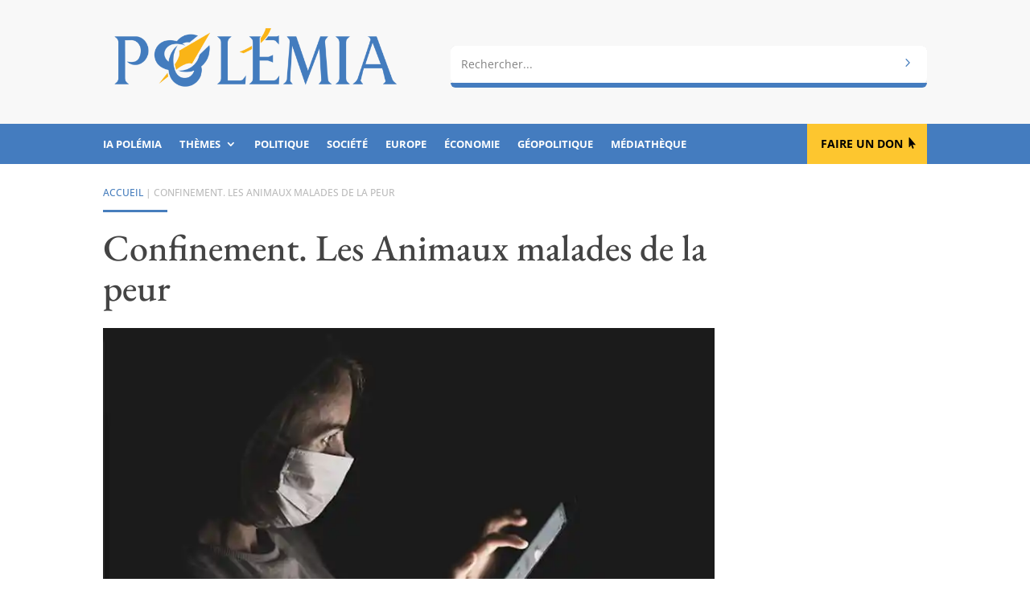

--- FILE ---
content_type: text/html; charset=UTF-8
request_url: https://www.polemia.com/confinement-les-animaux-malades-de-la-peur/
body_size: 32118
content:
<!DOCTYPE html><html lang="fr-FR"><head><meta charset="UTF-8" /><meta http-equiv="X-UA-Compatible" content="IE=edge"><link rel="pingback" href="https://www.polemia.com/xmlrpc.php" />  <style id="jetpack-boost-critical-css">body{font-size:16px}body{color:#404040}h1,h2,h3{color:#444}body{line-height:1.9em}a{color:#477ebd}h1,h2,h3{line-height:1.1em}@media only screen and (min-width:1350px){.et_pb_row{padding:27px 0}.et_pb_section{padding:54px 0}}h1,h2,h3{font-family:"EB Garamond",Georgia,"Times New Roman",serif}body,input{font-family:"Open Sans",Helvetica,Arial,Lucida,sans-serif}.et_pb_section_0_tb_header.et_pb_section{padding-top:0;padding-bottom:0;margin-top:0;margin-bottom:0;background-color:#f8f8f8!important}.et_pb_row_0_tb_header.et_pb_row{padding-bottom:0!important;margin-bottom:0!important;padding-bottom:0}.et_pb_image_0_tb_header{padding-bottom:30px;margin-bottom:0!important;text-align:left;margin-left:0}.et_pb_image_0_tb_header .et_pb_image_wrap{display:block}.et_pb_column_1_tb_header{margin:auto auto 0}.et_pb_search_0_tb_header .et_pb_searchform{background-image:url(https://www.polemia.com/wp-content/uploads/2020/05/body.gif)}.et_pb_search_0_tb_header input.et_pb_s,.et_pb_search_0_tb_header.et_pb_search{border-radius:0 0 0 0;overflow:hidden}.et_pb_search_0_tb_header.et_pb_search{border-width:0 0 6px 0;border-bottom-color:#447cbf;border-left-color:#447cbf}.et_pb_search_0_tb_header{overflow-x:hidden;overflow-y:hidden;margin-bottom:30px!important}.et_pb_search_0_tb_header input.et_pb_s{padding-top:.715em!important;padding-right:.715em!important;padding-bottom:.715em!important;padding-left:.715em!important;height:auto;min-height:0}.et_pb_search_0_tb_header form input.et_pb_s{background-color:#fff;color:#414141}.et_pb_search_0_tb_header form input.et_pb_s::-webkit-input-placeholder{color:#828282!important}.et_pb_search_0_tb_header form input.et_pb_s::-moz-placeholder{color:#828282!important}.et_pb_search_0_tb_header form input.et_pb_s:-ms-input-placeholder{color:#828282!important}.et_pb_section_1_tb_header.et_pb_section,.et_pb_section_2_tb_header.et_pb_section{padding-top:0;padding-bottom:0;margin-top:0;margin-bottom:0;background-color:#447cbf!important}.et_pb_row_1_tb_header.et_pb_row,.et_pb_row_2_tb_header.et_pb_row{padding-top:0!important;padding-bottom:0!important;padding-top:0;padding-bottom:0}.et_pb_menu_0_tb_header.et_pb_menu ul li a,.et_pb_menu_1_tb_header.et_pb_menu ul li a{font-family:"Open Sans",Helvetica,Arial,Lucida,sans-serif;font-weight:700;text-transform:uppercase;font-size:13px;color:#fff!important}.et_pb_menu_0_tb_header.et_pb_menu,.et_pb_menu_1_tb_header.et_pb_menu{background-color:#447cbf}.et_pb_menu_0_tb_header,.et_pb_menu_1_tb_header{padding-top:10px;padding-bottom:10px}.et_pb_menu_0_tb_header.et_pb_menu .nav li ul,.et_pb_menu_1_tb_header.et_pb_menu .nav li ul{background-color:#447cbf!important;border-color:rgba(255,255,255,.55)}.et_pb_menu_0_tb_header .mobile_nav .mobile_menu_bar:before{color:rgba(255,255,255,.9)}.et_pb_button_0_tb_header_wrapper .et_pb_button_0_tb_header{padding-top:13px!important;padding-right:30px!important;padding-bottom:14px!important;padding-left:17px!important}body #page-container .et_pb_section .et_pb_button_0_tb_header{color:#000!important;border-width:0!important;border-radius:0;font-size:14px;font-weight:700!important;text-transform:uppercase!important;background-color:#fdc62f}body #page-container .et_pb_section .et_pb_button_0_tb_header:after{line-height:inherit;font-size:inherit!important;opacity:1;margin-left:.3em;left:auto;font-family:ETmodules!important;font-weight:400!important}.et_pb_menu_1_tb_header .mobile_nav .mobile_menu_bar:before{font-size:40px;color:rgba(255,255,255,.9)}@media only screen and (min-width:981px){.et_pb_menu_1_tb_header,.et_pb_section_2_tb_header{display:none!important}}@media only screen and (max-width:980px){div.et_pb_section.et_pb_section_0_tb_header{background-image:initial!important}.et_pb_section_0_tb_header.et_pb_section{padding-top:0;padding-bottom:0;background-color:#f8f8f8!important}.et_pb_row_0_tb_header.et_pb_row{padding-bottom:30px!important;padding-bottom:30px!important}.et_pb_image_0_tb_header{padding-bottom:0}.et_pb_image_0_tb_header .et_pb_image_wrap img{width:auto}.et_pb_search_0_tb_header.et_pb_search{border-bottom-width:6px;border-bottom-color:#447cbf;border-left-color:#447cbf}.et_pb_search_0_tb_header{margin-bottom:0!important}body #page-container .et_pb_section .et_pb_button_0_tb_header:after{line-height:inherit;font-size:inherit!important;margin-left:.3em;left:auto;display:inline-block;opacity:1;content:attr(data-icon);font-family:ETmodules!important;font-weight:400!important}body #page-container .et_pb_section .et_pb_button_0_tb_header:before{display:none}}@media only screen and (min-width:768px) and (max-width:980px){.et_pb_column_3_tb_header,.et_pb_menu_1_tb_header,.et_pb_section_2_tb_header{display:none!important}}@media only screen and (max-width:767px){div.et_pb_section.et_pb_section_0_tb_header{background-image:initial!important}.et_pb_section_0_tb_header.et_pb_section{padding-top:10px;padding-bottom:10px;background-color:#f1f1f1!important}.et_pb_row_0_tb_header.et_pb_row{padding-top:8px!important;padding-bottom:10px!important;padding-top:8px!important;padding-bottom:10px!important}.et_pb_row_0_tb_header{width:85%}.et_pb_column_0_tb_header,.et_pb_image_0_tb_header{padding-bottom:0}.et_pb_image_0_tb_header .et_pb_image_wrap img{width:auto}.et_pb_search_0_tb_header.et_pb_search{border-bottom-width:6px;border-bottom-color:#447cbf;border-left-color:#447cbf}.et_pb_button_0_tb_header,.et_pb_column_3_tb_header,.et_pb_menu_0_tb_header,.et_pb_section_1_tb_header{display:none!important}.et_pb_row_1_tb_header,.et_pb_row_2_tb_header{width:100%}body #page-container .et_pb_section .et_pb_button_0_tb_header:after{line-height:inherit;font-size:inherit!important;margin-left:.3em;left:auto;display:inline-block;opacity:1;content:attr(data-icon);font-family:ETmodules!important;font-weight:400!important}body #page-container .et_pb_section .et_pb_button_0_tb_header:before{display:none}}.et_pb_section_0_tb_body.et_pb_section{padding-top:25px;padding-bottom:25px}.et_pb_row_0_tb_body.et_pb_row,.et_pb_row_1_tb_body.et_pb_row{padding-top:0!important;padding-bottom:0!important;margin-top:0!important;margin-bottom:0!important;padding-top:0;padding-bottom:0}.et_pb_text_0_tb_body.et_pb_text,.et_pb_text_3_tb_body.et_pb_text{color:#bbb!important}.et_pb_text_0_tb_body{line-height:1.8em;text-transform:uppercase;font-size:12px;line-height:1.8em;padding-bottom:0!important;margin-bottom:0!important}.et_pb_divider_0_tb_body{margin-bottom:10px!important;width:80px}.et_pb_divider_0_tb_body:before{border-top-color:#477ebd;border-top-width:3px}.et_pb_post_title_0_tb_body .et_pb_title_container h1.entry-title{font-size:46px}.et_pb_image_0_tb_body .et_pb_image_wrap{border-bottom-width:6px;border-bottom-color:#477ebd}.et_pb_image_0_tb_body,.et_pb_image_1_tb_body{text-align:left;margin-left:0}.et_pb_column_1_tb_body{margin:auto auto 0}.et_pb_post_title_1_tb_body .et_pb_title_container .et_pb_title_meta_container,.et_pb_post_title_1_tb_body .et_pb_title_container .et_pb_title_meta_container a{text-transform:uppercase;font-size:12px;color:#bbb!important}.et_pb_row_1_tb_body{width:100%}.et_pb_section_1_tb_body.et_pb_section{padding-top:15px;padding-bottom:15px;background-color:#f8f8f8!important}.et_pb_row_2_tb_body.et_pb_row{padding-top:15px!important;padding-bottom:15px!important;padding-top:15px;padding-bottom:15px}.et_pb_post_content_0_tb_body.et_pb_post_content a{color:#477ebd!important}.et_pb_post_content_0_tb_body ul li{line-height:1.9em;font-size:16px;line-height:1.9em}.et_pb_text_3_tb_body{text-transform:uppercase;font-size:12px}@media only screen and (min-width:981px){.et_pb_image_1_tb_body,.et_pb_row_1_tb_body{display:none!important}}@media only screen and (max-width:980px){.et_pb_section_0_tb_body.et_pb_section{padding-top:20px;padding-bottom:20px}.et_pb_post_title_0_tb_body .et_pb_title_container h1.entry-title{font-size:36px}.et_pb_image_0_tb_body .et_pb_image_wrap{border-bottom-width:6px;border-bottom-color:#477ebd}.et_pb_image_0_tb_body .et_pb_image_wrap img,.et_pb_image_1_tb_body .et_pb_image_wrap img{width:auto}}@media only screen and (min-width:768px) and (max-width:980px){.et_pb_image_1_tb_body,.et_pb_row_1_tb_body{display:none!important}}@media only screen and (max-width:767px){.et_pb_section_0_tb_body.et_pb_section{padding-top:12px;padding-bottom:0}.et_pb_row_0_tb_body,.et_pb_row_2_tb_body{width:85%}.et_pb_post_title_1_tb_body .et_pb_title_container .et_pb_title_meta_container,.et_pb_post_title_1_tb_body .et_pb_title_container .et_pb_title_meta_container a,.et_pb_text_0_tb_body{font-size:9px}.et_pb_post_title_0_tb_body .et_pb_title_container h1.entry-title{font-size:26px}.et_pb_section .et_pb_post_title_0_tb_body.et_pb_post_title{margin-bottom:0!important;padding-bottom:0!important}.et_pb_image_0_tb_body .et_pb_image_wrap{border-bottom-width:6px;border-bottom-color:#477ebd}.et_pb_image_0_tb_body{display:none!important}.et_pb_image_0_tb_body .et_pb_image_wrap img,.et_pb_image_1_tb_body .et_pb_image_wrap img{width:auto}}.et_pb_text_0_tb_body a{text-decoration:none}.et_pb_post_title_1_tb_body a{text-decoration:none}.et_pb_text_3_tb_body a{text-decoration:none}.et_pb_text_0_tb_body a{text-decoration:none}.et_pb_post_title_1_tb_body a{text-decoration:none}.et_pb_text_3_tb_body a{text-decoration:none}@media all{ul{box-sizing:border-box}.screen-reader-text{border:0;clip-path:inset(50%);height:1px;margin:-1px;overflow:hidden;padding:0;position:absolute;width:1px;word-wrap:normal!important}html :where(img[class*=wp-image-]){height:auto;max-width:100%}.dcf-progress-container{max-width:600px;margin:20px auto;padding:25px;background:#fff;border:1px solid #e1e5e9;border-radius:12px;box-shadow:0 4px 12px rgb(0 0 0/.1);font-family:-apple-system,BlinkMacSystemFont,"Segoe UI",Roboto,sans-serif}.dcf-campaign-title{margin:0 0 20px 0;font-size:24px;font-weight:700;color:#2c3e50;text-align:center;line-height:1.3}.dcf-campaign-stats{display:grid;grid-template-columns:repeat(auto-fit,minmax(150px,1fr));gap:15px;margin-bottom:25px;padding:20px;background:#f8f9fa;border-radius:8px}.dcf-stat{text-align:center;padding:10px}.dcf-stat-label{display:block;font-size:12px;font-weight:600;color:#6c757d;text-transform:uppercase;letter-spacing:.5px;margin-bottom:5px}.dcf-stat-value{display:block;font-size:20px;font-weight:700;color:#2c3e50}@media (max-width:768px){.dcf-progress-container{margin:15px;padding:20px}.dcf-campaign-title{font-size:20px}.dcf-campaign-stats{grid-template-columns:1fr;gap:10px;padding:15px}.dcf-stat-value{font-size:18px}}@media (max-width:480px){.dcf-progress-container{margin:10px;padding:15px}.dcf-campaign-title{font-size:18px}.dcf-campaign-stats{padding:10px}.dcf-stat-value{font-size:16px}}@media (prefers-color-scheme:dark){.dcf-progress-container{background:#2d3748;border-color:#4a5568;color:#e2e8f0}.dcf-campaign-title{color:#f7fafc}.dcf-campaign-stats{background:#4a5568}.dcf-stat-value{color:#f7fafc}}.wpsc-manual-payment-form-basic-fields div:first-child{grid-area:fname}.wpsc-manual-payment-form-basic-fields div:nth-child(2){grid-area:lname}.wpsc-manual-payment-form-basic-fields div:nth-child(3){grid-area:email}.wpsc-manual-payment-form-basic-fields div:nth-child(4){grid-area:phone}.wpsc-manual-payment-form-address-fields div:first-child{grid-area:street}.wpsc-manual-payment-form-address-fields div:nth-child(2){grid-area:city}.wpsc-manual-payment-form-address-fields div:nth-child(3){grid-area:country}.wpsc-manual-payment-form-address-fields div:nth-child(4){grid-area:state}.wpsc-manual-payment-form-address-fields div:nth-child(5){grid-area:postalcode}.et_divi_100_custom_back_to_top .et_pb_scroll_top{z-index:9999999;position:fixed;right:20px;bottom:20px;background:#6c2eb9;width:40px;height:40px;box-shadow:0 2px 4px rgb(108 46 185/.2)}.et_divi_100_custom_back_to_top .et_pb_scroll_top:before{display:none}.et_divi_100_custom_back_to_top .et_pb_scroll_top{-webkit-transform:scale(0) rotate(0);transform:scale(0) rotate(0)}.et_divi_100_custom_back_to_top--style-4 .et_pb_scroll_top{right:0;border-radius:4px 0 0 4px}.et_divi_100_custom_back_to_top--style-4 .et_pb_scroll_top{-webkit-transform:scale(1) translate(100%,0);transform:scale(1) translate(100%,0)}a,body,div,form,h1,h2,h3,html,i,img,label,li,p,span,ul{margin:0;padding:0;border:0;outline:0;font-size:100%;-ms-text-size-adjust:100%;-webkit-text-size-adjust:100%;vertical-align:baseline;background:0 0}body{line-height:1}ul{list-style:none}header,nav,section{display:block}body{font-family:Open Sans,Arial,sans-serif;font-size:14px;color:#666;background-color:#fff;line-height:1.7em;font-weight:500;-webkit-font-smoothing:antialiased;-moz-osx-font-smoothing:grayscale}body.et_cover_background{background-size:cover!important;background-position:top!important;background-repeat:no-repeat!important;background-attachment:fixed}a{color:#2ea3f2}a{text-decoration:none}p{padding-bottom:1em}p:not(.has-background):last-of-type{padding-bottom:0}i{font-style:italic}h1,h2,h3{color:#333;padding-bottom:10px;line-height:1em;font-weight:500}h1{font-size:30px}h2{font-size:26px}h3{font-size:22px}input{-webkit-appearance:none}input[type=text]{background-color:#fff;border:1px solid #bbb;padding:2px;color:#4e4e4e}input[type=text]{margin:0}input{font-family:inherit}img{max-width:100%;height:auto}#main-content{background-color:#fff}.et-l--body ul,.et-l--header ul{list-style-type:disc;padding:0 0 23px 1em;line-height:26px}@media (max-width:980px){#page-container{padding-top:80px}.et-tb-has-header #page-container{padding-top:0!important}}.et_pb_scroll_top.et-pb-icon{text-align:center;background:rgba(0,0,0,.4);text-decoration:none;position:fixed;z-index:99999;bottom:125px;right:0;-webkit-border-top-left-radius:5px;-webkit-border-bottom-left-radius:5px;-moz-border-radius-topleft:5px;-moz-border-radius-bottomleft:5px;border-top-left-radius:5px;border-bottom-left-radius:5px;display:none;font-size:30px;padding:5px;color:#fff}.et_pb_scroll_top:before{content:"2"}.nav li ul{border-color:#2ea3f2}.mobile_menu_bar:after,.mobile_menu_bar:before{color:#2ea3f2}.et-menu,nav.et-menu-nav{float:left}.mobile_menu_bar:before{content:"a";font-size:32px;left:0;position:relative;top:0}*{-webkit-box-sizing:border-box;box-sizing:border-box}.et_pb_button:after,.mobile_menu_bar:before{font-family:ETmodules!important;speak:none;font-style:normal;font-weight:400;-webkit-font-feature-settings:normal;font-feature-settings:normal;font-variant:normal;text-transform:none;line-height:1;-webkit-font-smoothing:antialiased;-moz-osx-font-smoothing:grayscale;text-shadow:0 0;direction:ltr}.et-pb-icon{content:attr(data-icon)}.et-pb-icon{font-family:ETmodules;speak:none;font-weight:400;-webkit-font-feature-settings:normal;font-feature-settings:normal;font-variant:normal;text-transform:none;line-height:1;-webkit-font-smoothing:antialiased;font-size:96px;font-style:normal;display:inline-block;-webkit-box-sizing:border-box;box-sizing:border-box;direction:ltr}.et_pb_button{font-size:20px;font-weight:500;padding:.3em 1em;line-height:1.7em!important;background-color:transparent;background-size:cover;background-position:50%;background-repeat:no-repeat;border:2px solid;border-radius:3px}.et_pb_button{position:relative}.et_pb_button:after,.et_pb_button:before{font-size:32px;line-height:1em;content:"5";opacity:0;position:absolute;margin-left:-1em;text-transform:none;-webkit-font-feature-settings:"kern"off;font-feature-settings:"kern"off;font-variant:none;font-style:normal;font-weight:400;text-shadow:none}.et_pb_button:before{display:none}.et_pb_bg_layout_dark h2{color:#fff!important}.et_pb_module.et_pb_text_align_left{text-align:left}.clearfix:after{visibility:hidden;display:block;font-size:0;content:" ";clear:both;height:0}.et_builder_inner_content{position:relative;z-index:1}header .et_builder_inner_content{z-index:2}.et_pb_css_mix_blend_mode_passthrough{mix-blend-mode:unset!important}.et_pb_module,.et_pb_with_background{position:relative;background-size:cover;background-position:50%;background-repeat:no-repeat}.et_pb_with_border{position:relative;border:0 solid #333}.screen-reader-text{border:0;clip:rect(1px,1px,1px,1px);-webkit-clip-path:inset(50%);clip-path:inset(50%);height:1px;margin:-1px;overflow:hidden;padding:0;position:absolute!important;width:1px;word-wrap:normal!important}header.et-l.et-l--header:after{clear:both;display:block;content:""}@media (min-width:981px){.et_pb_section div.et_pb_row .et_pb_column .et_pb_module:last-child{margin-bottom:0}}@media (max-width:980px){.et_pb_column .et_pb_module{margin-bottom:30px}.et_pb_row .et_pb_column .et_pb_module:last-child{margin-bottom:0}}.et_pb_section{position:relative;background-color:#fff;background-position:50%;background-size:100%;background-size:cover}@media (min-width:981px){.et_pb_section{padding:4%0}}@media (max-width:980px){.et_pb_section{padding:50px 0}}.et_pb_row{width:80%;max-width:1080px;margin:auto;position:relative}.et_pb_row:after{content:"";display:block;clear:both;visibility:hidden;line-height:0;height:0;width:0}.et_pb_column{float:left;background-size:cover;background-position:50%;position:relative;z-index:2;min-height:1px}.et_pb_column--with-menu{z-index:3}.et_pb_row .et_pb_column.et-last-child,.et_pb_row .et_pb_column:last-child{margin-right:0!important}.et_pb_column,.et_pb_row{background-size:cover;background-position:50%;background-repeat:no-repeat}@media (min-width:981px){.et_pb_row{padding:2%0}.et_pb_row .et_pb_column.et-last-child,.et_pb_row .et_pb_column:last-child{margin-right:0!important}.et_pb_row.et_pb_equal_columns{display:-webkit-box;display:-ms-flexbox;display:flex}.et_pb_row.et_pb_equal_columns>.et_pb_column{-webkit-box-ordinal-group:2;-ms-flex-order:1;order:1}}@media (max-width:980px){.et_pb_row{max-width:1080px}.et_pb_row{padding:30px 0}.et_pb_column{width:100%;margin-bottom:30px}.et_pb_row .et_pb_column.et-last-child,.et_pb_row .et_pb_column:last-child{margin-bottom:0}}@media (max-width:479px){.et_pb_row .et_pb_column.et_pb_column_1_4{width:100%;margin:0 0 30px}.et_pb_row .et_pb_column.et_pb_column_1_4.et-last-child,.et_pb_row .et_pb_column.et_pb_column_1_4:last-child{margin-bottom:0}.et_pb_column{width:100%!important}}@font-face{font-family:ETmodules;font-display:block;font-weight:400;font-style:normal}.et_pb_button[data-icon]:not([data-icon=""]):after{content:attr(data-icon)}.et_pb_newsletter_result{display:none}.et_pb_newsletter_success{text-align:center}.et_pb_contact_form_label{display:none}.et-menu li{display:inline-block;font-size:14px;padding-right:22px}.et-menu>li:last-child{padding-right:0}.et-menu a{color:rgba(0,0,0,.6);text-decoration:none;display:block;position:relative}.et-menu li>a{padding-bottom:29px;word-wrap:break-word}.et_pb_menu__wrap .mobile_menu_bar{-webkit-transform:translateY(3%);transform:translateY(3%)}.et_pb_menu__wrap .mobile_menu_bar:before{top:0}@media (max-width:980px){.et-menu{display:none}.et_mobile_nav_menu{display:block;margin-top:-1px}}@media (min-width:981px){.et_pb_gutters3 .et_pb_column{margin-right:5.5%}.et_pb_gutters3 .et_pb_column_4_4{width:100%}.et_pb_gutters3 .et_pb_column_4_4 .et_pb_module{margin-bottom:2.75%}.et_pb_gutters3 .et_pb_column_3_4{width:73.625%}.et_pb_gutters3 .et_pb_column_3_4 .et_pb_module{margin-bottom:3.735%}.et_pb_gutters3 .et_pb_column_3_5{width:57.8%}.et_pb_gutters3 .et_pb_column_3_5 .et_pb_module{margin-bottom:4.758%}.et_pb_gutters3 .et_pb_column_2_5{width:36.7%}.et_pb_gutters3 .et_pb_column_2_5 .et_pb_module{margin-bottom:7.493%}.et_pb_gutters3 .et_pb_column_1_4{width:20.875%}.et_pb_gutters3 .et_pb_column_1_4 .et_pb_module{margin-bottom:13.174%}}@media (min-width:981px){.et_pb_gutters2 .et_pb_column,.et_pb_gutters2.et_pb_row .et_pb_column{margin-right:3%}.et_pb_gutters2 .et_pb_column_3_4,.et_pb_gutters2.et_pb_row .et_pb_column_3_4{width:74.25%}.et_pb_gutters2 .et_pb_column_3_4 .et_pb_module,.et_pb_gutters2.et_pb_row .et_pb_column_3_4 .et_pb_module{margin-bottom:2.02%}.et_pb_gutters2 .et_pb_column_1_4,.et_pb_gutters2.et_pb_row .et_pb_column_1_4{width:22.75%}.et_pb_gutters2 .et_pb_column_1_4 .et_pb_module,.et_pb_gutters2.et_pb_row .et_pb_column_1_4 .et_pb_module{margin-bottom:6.593%}}.nav li li{padding:0 20px;margin:0}.et-menu li li a{padding:6px 20px;width:200px}.nav li{position:relative;line-height:1em}.nav li li{position:relative;line-height:2em}.nav li ul{position:absolute;padding:20px 0;z-index:9999;width:240px;background:#fff;visibility:hidden;opacity:0;border-top:3px solid #2ea3f2;box-shadow:0 2px 5px rgba(0,0,0,.1);-moz-box-shadow:0 2px 5px rgba(0,0,0,.1);-webkit-box-shadow:0 2px 5px rgba(0,0,0,.1);-webkit-transform:translateZ(0);text-align:left}.nav li li a{font-size:14px}.et-menu .menu-item-has-children>a:first-child:after{font-family:ETmodules;content:"3";font-size:16px;position:absolute;right:0;top:0;font-weight:800}.et-menu .menu-item-has-children>a:first-child{padding-right:20px}.et_mobile_nav_menu{float:right;display:none}.mobile_menu_bar{position:relative;display:block;line-height:0}.mobile_menu_bar:before{content:"a";font-size:32px;position:relative;left:0;top:0}.et_pb_module .mobile_menu_bar:before{top:2px}.et_pb_with_border .et_pb_image_wrap{border:0 solid #333}.et_pb_button_module_wrapper.et_pb_button_alignment_right{text-align:right}.et_pb_button_module_wrapper>a{display:inline-block}.et_pb_space{-webkit-box-sizing:content-box;box-sizing:content-box;height:23px}.et_pb_divider_internal{display:inline-block;width:100%}.et_pb_divider{margin:0 0 30px;position:relative}.et_pb_divider:before{content:"";width:100%;height:1px;border-top:1px solid rgba(0,0,0,.1);position:absolute;left:0;top:0;z-index:10}.et_pb_divider:after,.et_pb_space:after{content:"";display:table}.et_pb_divider_position_center:before{top:50%!important}.et_pb_with_border .et_pb_image_wrap{border:0 solid #333}.et_pb_image{margin-left:auto;margin-right:auto;line-height:0}.et_pb_image{display:block}.et_pb_image .et_pb_image_wrap{display:inline-block;position:relative;max-width:100%}.et_pb_image .et_pb_image_wrap img[src*=".svg"]{width:auto}.et_pb_image img{position:relative}.et_pb_menu .et-menu-nav,.et_pb_menu .et-menu-nav>ul{float:none}.et_pb_menu .et-menu-nav>ul{padding:0!important;line-height:1.7em}.et_pb_menu .et-menu-nav>ul ul{padding:20px 0;text-align:left}.et_pb_menu_inner_container{position:relative}.et_pb_menu .et_pb_menu__wrap{-webkit-box-flex:1;-ms-flex:1 1 auto;flex:1 1 auto;display:-webkit-box;display:-ms-flexbox;display:flex;-webkit-box-pack:start;-ms-flex-pack:start;justify-content:flex-start;-webkit-box-align:stretch;-ms-flex-align:stretch;align-items:stretch;-ms-flex-wrap:wrap;flex-wrap:wrap;opacity:1}.et_pb_menu .et_pb_menu__menu{-webkit-box-flex:0;-ms-flex:0 1 auto;flex:0 1 auto;-webkit-box-pack:start;-ms-flex-pack:start;justify-content:flex-start}.et_pb_menu .et_pb_menu__menu,.et_pb_menu .et_pb_menu__menu>nav,.et_pb_menu .et_pb_menu__menu>nav>ul{display:-webkit-box;display:-ms-flexbox;display:flex;-webkit-box-align:stretch;-ms-flex-align:stretch;align-items:stretch}.et_pb_menu .et_pb_menu__menu>nav>ul{-ms-flex-wrap:wrap;flex-wrap:wrap;-webkit-box-pack:start;-ms-flex-pack:start;justify-content:flex-start}.et_pb_menu .et_pb_menu__menu>nav>ul>li{position:relative;display:-webkit-box;display:-ms-flexbox;display:flex;-webkit-box-align:stretch;-ms-flex-align:stretch;align-items:stretch;margin:0}.et_pb_menu .et_pb_menu__menu>nav>ul>li>ul{top:calc(100% - 1px);left:0}.et_pb_menu--without-logo .et_pb_menu__menu>nav>ul{padding:0!important}.et_pb_menu--without-logo .et_pb_menu__menu>nav>ul>li{margin-top:8px}.et_pb_menu--without-logo .et_pb_menu__menu>nav>ul>li>a{padding-bottom:8px}.et_pb_menu .et-menu{margin-left:-11px;margin-right:-11px}.et_pb_menu .et-menu>li{padding-left:11px;padding-right:11px}.et_pb_menu--style-left_aligned .et_pb_menu_inner_container{display:-webkit-box;display:-ms-flexbox;display:flex;-webkit-box-align:stretch;-ms-flex-align:stretch;align-items:stretch}@media (max-width:980px){.et_pb_menu--style-left_aligned .et_pb_menu_inner_container{-webkit-box-align:center;-ms-flex-align:center;align-items:center}.et_pb_menu--style-left_aligned .et_pb_menu__wrap{-webkit-box-pack:end;-ms-flex-pack:end;justify-content:flex-end}.et_pb_menu .et_pb_menu__menu{display:none}.et_pb_menu .et_mobile_nav_menu{float:none;margin:0 6px;display:-webkit-box;display:-ms-flexbox;display:flex;-webkit-box-align:center;-ms-flex-align:center;align-items:center}}.et_pb_posts_nav .meta-nav{position:relative}.et_pb_title_container h1{font-size:26px}.et_pb_title_container{display:block;max-width:100%;word-wrap:break-word;z-index:98;position:relative}p.et_pb_title_meta_container{padding-bottom:1em}.et_pb_bg_layout_light p.et_pb_title_meta_container,.et_pb_bg_layout_light p.et_pb_title_meta_container a{color:#666}@media (max-width:767px){.et_pb_title_container h1{font-size:18px}}.et_pb_search .screen-reader-text{display:none}.et_pb_search{border:1px solid #ddd;border-radius:3px;overflow:hidden}.et_pb_search input.et_pb_s,.et_pb_search input.et_pb_searchsubmit{padding:.715em;margin:0;font-size:14px;line-height:normal!important;border:none;color:#666}.et_pb_search input.et_pb_s::-webkit-input-placeholder{color:#666}.et_pb_search input.et_pb_s::-moz-placeholder{color:#666}.et_pb_search input.et_pb_s:-ms-input-placeholder{color:#666}.et_pb_search input.et_pb_s{-webkit-appearance:none;background:0 0;display:inline-block;padding-right:80px;-webkit-box-flex:1;-ms-flex:1;flex:1;min-width:0}.et_pb_search .et_pb_searchform{position:relative}.et_pb_search .et_pb_searchform>div{display:-webkit-box;display:-ms-flexbox;display:flex}.et_pb_search input.et_pb_searchsubmit{min-height:100%!important;background-color:#ddd}.et_pb_search.et_pb_hide_search_button input.et_pb_searchsubmit{display:none}.et_pb_search.et_pb_hide_search_button input.et_pb_s{padding-left:.7em;padding-right:.7em}.et_subscribe_loader{display:none;background:url(https://www.polemia.com/wp-content/themes/Divi/includes/builder/styles/images/subscribe-loader.gif);width:16px;height:16px;position:absolute;left:50%;top:16px;margin-left:-8px}.et_pb_social_media_follow_network_name{display:none}.et_pb_text{word-wrap:break-word}.et_pb_text>:last-child{padding-bottom:0}.et_pb_text_inner{position:relative}@font-face{font-family:"EB Garamond";font-weight:400;font-style:normal;font-display:swap}@font-face{font-family:"EB Garamond";font-weight:700;font-style:normal;font-display:swap}.polemia-search .et_pb_searchsubmit{background:#fff0;color:#fff0;border:none;width:55px;z-index:2}.polemia-search .et_pb_s{padding-right:55px}.polemia-search .et_pb_searchform::before{content:"5";position:absolute;font-family:ETModules;right:0;font-size:20px;padding:6px 15px;color:#477ebd;z-index:1}.mobile_menu_bar,.mobile_menu_bar::after,.mobile_menu_bar::before{color:#284370}.pa-underline-grow nav ul li a{position:relative}.pa-underline-grow nav ul li a::before{content:"";position:absolute;bottom:0;left:50%;width:0;height:0;opacity:0;background-color:#f5f4f1}.et_pb_title_meta_container::before{content:"Publié"}.single-post .et_pb_post_content ul li{line-height:1.9em}#contenu a{text-decoration:none;background-image:linear-gradient(currentColor,currentColor);background-position:0 100%;background-repeat:no-repeat;background-size:100% 2px}.et_divi_100_custom_back_to_top .et_pb_scroll_top{background:#fdc62f}.et_pb_posts_nav .meta-nav{display:none}@media (max-width:1180px){.et_pb_menu .et_pb_menu__menu{display:none}.et_mobile_nav_menu{display:block}.et_pb_column_3_4{margin-bottom:0}}@media (min-width:981px) and (max-width:1180px){.et_pb_menu_0_tb_header{padding-top:10px;padding-bottom:8px}}@font-face{font-family:"EB Garamond";font-weight:400;font-style:normal;font-display:swap}@font-face{font-family:"EB Garamond";font-weight:700;font-style:normal;font-display:swap}.polemia-search .et_pb_searchsubmit{background:#fff0;color:#fff0;border:none;width:55px;z-index:2}.polemia-search .et_pb_s{padding-right:55px}.polemia-search .et_pb_searchform::before{content:"5";position:absolute;font-family:ETModules;right:0;font-size:20px;padding:6px 15px;color:#477ebd;z-index:1}.mobile_menu_bar,.mobile_menu_bar::after,.mobile_menu_bar::before{color:#284370}.pa-underline-grow nav ul li a{position:relative}.pa-underline-grow nav ul li a::before{content:"";position:absolute;bottom:0;left:50%;width:0;height:0;opacity:0;background-color:#f5f4f1}.et_pb_title_meta_container::before{content:"Publié"}.single-post .et_pb_post_content ul li{line-height:1.9em}#contenu a{text-decoration:none;background-image:linear-gradient(currentColor,currentColor);background-position:0 100%;background-repeat:no-repeat;background-size:100% 2px}.et_divi_100_custom_back_to_top .et_pb_scroll_top{background:#fdc62f}.et_pb_posts_nav .meta-nav{display:none}@media (max-width:1180px){.et_pb_menu .et_pb_menu__menu{display:none}.et_mobile_nav_menu{display:block}.et_pb_column_3_4{margin-bottom:0}}@media (min-width:981px) and (max-width:1180px){.et_pb_menu_0_tb_header{padding-top:10px;padding-bottom:8px}}}@media all{.abh_tab_content .abh_text .abh_name,.abh_tabs li:before,section.abh_tab{padding:0!important;margin:0!important}.abh_tabs{width:100%!important}.abh_tabs{list-style:none!important;padding:5px 0!important;margin:0!important;font:13px arial!important}.abh_tab_content .abh_text ul,.abh_tabs li{list-style:none!important;padding:0!important}.abh_tabs li{display:none;margin:0!important}.abh_tabs li:before{content:""!important}.abh_tab_content .abh_tab,.abh_tabs{display:none}.abh_tabs li a{background-color:transparent!important;border:0 solid #ccc!important;padding:4px 10px 5px!important;text-decoration:none!important;border-bottom:none!important;outline:0!important;box-shadow:0 1px 4px rgba(0,0,0,.2)!important;-webkit-box-shadow:none!important}.abh_tabs li a,.abh_tabs li.abh_active a{color:#333!important}.abh_tabs li.abh_active a{background-color:#eee!important;padding:4px 10px 5px!important;border-bottom:none!important}.abh_tab_content .abh_image{display:block;float:left!important;width:90px!important;margin:0!important;padding:0!important}.abh_tab_content .abh_image a,.abh_tab_content .abh_text a,.abh_tabs li.abh_active a{box-shadow:0 1px 4px rgba(0,0,0,.2)!important;-webkit-box-shadow:none!important}.abh_tab_content .abh_image a{border:0!important}.abh_tab_content .abh_image img{border-radius:3px!important;-webkit-border-radius:3px!important;-moz-border-radius:3px!important;box-shadow:none!important;overflow:hidden!important;border:1px solid #ddd!important;padding:5px!important;max-width:80px!important;height:auto}.abh_tab_content .abh_text{margin-left:110px!important;line-height:1.5!important}.abh_tab_content .abh_text .abh_name{font-size:20px!important;clear:none!important;font-weight:700!important;text-align:left!important;line-height:20px!important}.abh_tab_content .abh_text a{font-size:100%!important;text-decoration:none!important}.abh_tab_content .abh_text .abh_description{position:static!important;padding-top:6px!important;font-size:13px!important;width:100%!important}.abh_tab_content .abh_text .abh_allposts{font-size:11px!important;vertical-align:middle!important}.abh_tab_content .abh_text ul{margin:5px 0 0 15px!important}.abh_tab_content .abh_text ul li,.abh_tab_content .abh_text ul li span{font-size:13px!important;line-height:20px!important;margin:0!important}.abh_tab_content .abh_social{display:block;float:right!important;line-height:1px!important;padding:0!important;margin:3px 0 0!important;text-align:right!important}@media only screen and (max-width:860px){.abh_social,.abh_tab_content .abh_image{margin-right:10px}.abh_tab_content .abh_text{text-align:justify;margin-left:0!important}}}</style><link rel="preconnect" href="https://fonts.gstatic.com" crossorigin /><style id="et-builder-googlefonts-cached-inline">/* Original: https://fonts.googleapis.com/css?family=EB+Garamond:regular,500,600,700,800,italic,500italic,600italic,700italic,800italic|Open+Sans:300,regular,500,600,700,800,300italic,italic,500italic,600italic,700italic,800italic&#038;subset=latin,latin-ext&#038;display=swap *//* User Agent: Mozilla/5.0 (Unknown; Linux x86_64) AppleWebKit/538.1 (KHTML, like Gecko) Safari/538.1 Daum/4.1 */@font-face {font-family: 'EB Garamond';font-style: italic;font-weight: 400;font-display: swap;src: url(https://fonts.gstatic.com/s/ebgaramond/v32/SlGFmQSNjdsmc35JDF1K5GRwUjcdlttVFm-rI7e8QL9zU60.ttf) format('truetype');}@font-face {font-family: 'EB Garamond';font-style: italic;font-weight: 500;font-display: swap;src: url(https://fonts.gstatic.com/s/ebgaramond/v32/SlGFmQSNjdsmc35JDF1K5GRwUjcdlttVFm-rI7eOQL9zU60.ttf) format('truetype');}@font-face {font-family: 'EB Garamond';font-style: italic;font-weight: 600;font-display: swap;src: url(https://fonts.gstatic.com/s/ebgaramond/v32/SlGFmQSNjdsmc35JDF1K5GRwUjcdlttVFm-rI7diR79zU60.ttf) format('truetype');}@font-face {font-family: 'EB Garamond';font-style: italic;font-weight: 700;font-display: swap;src: url(https://fonts.gstatic.com/s/ebgaramond/v32/SlGFmQSNjdsmc35JDF1K5GRwUjcdlttVFm-rI7dbR79zU60.ttf) format('truetype');}@font-face {font-family: 'EB Garamond';font-style: italic;font-weight: 800;font-display: swap;src: url(https://fonts.gstatic.com/s/ebgaramond/v32/SlGFmQSNjdsmc35JDF1K5GRwUjcdlttVFm-rI7c8R79zU60.ttf) format('truetype');}@font-face {font-family: 'EB Garamond';font-style: normal;font-weight: 400;font-display: swap;src: url(https://fonts.gstatic.com/s/ebgaramond/v32/SlGDmQSNjdsmc35JDF1K5E55YMjF_7DPuGi-6_RkCo96.ttf) format('truetype');}@font-face {font-family: 'EB Garamond';font-style: normal;font-weight: 500;font-display: swap;src: url(https://fonts.gstatic.com/s/ebgaramond/v32/SlGDmQSNjdsmc35JDF1K5E55YMjF_7DPuGi-2fRkCo96.ttf) format('truetype');}@font-face {font-family: 'EB Garamond';font-style: normal;font-weight: 600;font-display: swap;src: url(https://fonts.gstatic.com/s/ebgaramond/v32/SlGDmQSNjdsmc35JDF1K5E55YMjF_7DPuGi-NfNkCo96.ttf) format('truetype');}@font-face {font-family: 'EB Garamond';font-style: normal;font-weight: 700;font-display: swap;src: url(https://fonts.gstatic.com/s/ebgaramond/v32/SlGDmQSNjdsmc35JDF1K5E55YMjF_7DPuGi-DPNkCo96.ttf) format('truetype');}@font-face {font-family: 'EB Garamond';font-style: normal;font-weight: 800;font-display: swap;src: url(https://fonts.gstatic.com/s/ebgaramond/v32/SlGDmQSNjdsmc35JDF1K5E55YMjF_7DPuGi-a_NkCo96.ttf) format('truetype');}@font-face {font-family: 'Open Sans';font-style: italic;font-weight: 300;font-stretch: normal;font-display: swap;src: url(https://fonts.gstatic.com/s/opensans/v44/memQYaGs126MiZpBA-UFUIcVXSCEkx2cmqvXlWq8tWZ0Pw86hd0Rk5hkWV4exQ.ttf) format('truetype');}@font-face {font-family: 'Open Sans';font-style: italic;font-weight: 400;font-stretch: normal;font-display: swap;src: url(https://fonts.gstatic.com/s/opensans/v44/memQYaGs126MiZpBA-UFUIcVXSCEkx2cmqvXlWq8tWZ0Pw86hd0Rk8ZkWV4exQ.ttf) format('truetype');}@font-face {font-family: 'Open Sans';font-style: italic;font-weight: 500;font-stretch: normal;font-display: swap;src: url(https://fonts.gstatic.com/s/opensans/v44/memQYaGs126MiZpBA-UFUIcVXSCEkx2cmqvXlWq8tWZ0Pw86hd0Rk_RkWV4exQ.ttf) format('truetype');}@font-face {font-family: 'Open Sans';font-style: italic;font-weight: 600;font-stretch: normal;font-display: swap;src: url(https://fonts.gstatic.com/s/opensans/v44/memQYaGs126MiZpBA-UFUIcVXSCEkx2cmqvXlWq8tWZ0Pw86hd0RkxhjWV4exQ.ttf) format('truetype');}@font-face {font-family: 'Open Sans';font-style: italic;font-weight: 700;font-stretch: normal;font-display: swap;src: url(https://fonts.gstatic.com/s/opensans/v44/memQYaGs126MiZpBA-UFUIcVXSCEkx2cmqvXlWq8tWZ0Pw86hd0RkyFjWV4exQ.ttf) format('truetype');}@font-face {font-family: 'Open Sans';font-style: italic;font-weight: 800;font-stretch: normal;font-display: swap;src: url(https://fonts.gstatic.com/s/opensans/v44/memQYaGs126MiZpBA-UFUIcVXSCEkx2cmqvXlWq8tWZ0Pw86hd0Rk0ZjWV4exQ.ttf) format('truetype');}@font-face {font-family: 'Open Sans';font-style: normal;font-weight: 300;font-stretch: normal;font-display: swap;src: url(https://fonts.gstatic.com/s/opensans/v44/memSYaGs126MiZpBA-UvWbX2vVnXBbObj2OVZyOOSr4dVJWUgsiH0B4uaVc.ttf) format('truetype');}@font-face {font-family: 'Open Sans';font-style: normal;font-weight: 400;font-stretch: normal;font-display: swap;src: url(https://fonts.gstatic.com/s/opensans/v44/memSYaGs126MiZpBA-UvWbX2vVnXBbObj2OVZyOOSr4dVJWUgsjZ0B4uaVc.ttf) format('truetype');}@font-face {font-family: 'Open Sans';font-style: normal;font-weight: 500;font-stretch: normal;font-display: swap;src: url(https://fonts.gstatic.com/s/opensans/v44/memSYaGs126MiZpBA-UvWbX2vVnXBbObj2OVZyOOSr4dVJWUgsjr0B4uaVc.ttf) format('truetype');}@font-face {font-family: 'Open Sans';font-style: normal;font-weight: 600;font-stretch: normal;font-display: swap;src: url(https://fonts.gstatic.com/s/opensans/v44/memSYaGs126MiZpBA-UvWbX2vVnXBbObj2OVZyOOSr4dVJWUgsgH1x4uaVc.ttf) format('truetype');}@font-face {font-family: 'Open Sans';font-style: normal;font-weight: 700;font-stretch: normal;font-display: swap;src: url(https://fonts.gstatic.com/s/opensans/v44/memSYaGs126MiZpBA-UvWbX2vVnXBbObj2OVZyOOSr4dVJWUgsg-1x4uaVc.ttf) format('truetype');}@font-face {font-family: 'Open Sans';font-style: normal;font-weight: 800;font-stretch: normal;font-display: swap;src: url(https://fonts.gstatic.com/s/opensans/v44/memSYaGs126MiZpBA-UvWbX2vVnXBbObj2OVZyOOSr4dVJWUgshZ1x4uaVc.ttf) format('truetype');}/* User Agent: Mozilla/5.0 (Windows NT 6.1; WOW64; rv:27.0) Gecko/20100101 Firefox/27.0 */@font-face {font-family: 'EB Garamond';font-style: italic;font-weight: 400;font-display: swap;src: url(https://fonts.gstatic.com/l/font?kit=SlGFmQSNjdsmc35JDF1K5GRwUjcdlttVFm-rI7e8QL9zU64&skey=b76c0cb3db3b0fac&v=v32) format('woff');}@font-face {font-family: 'EB Garamond';font-style: italic;font-weight: 500;font-display: swap;src: url(https://fonts.gstatic.com/l/font?kit=SlGFmQSNjdsmc35JDF1K5GRwUjcdlttVFm-rI7eOQL9zU64&skey=b76c0cb3db3b0fac&v=v32) format('woff');}@font-face {font-family: 'EB Garamond';font-style: italic;font-weight: 600;font-display: swap;src: url(https://fonts.gstatic.com/l/font?kit=SlGFmQSNjdsmc35JDF1K5GRwUjcdlttVFm-rI7diR79zU64&skey=b76c0cb3db3b0fac&v=v32) format('woff');}@font-face {font-family: 'EB Garamond';font-style: italic;font-weight: 700;font-display: swap;src: url(https://fonts.gstatic.com/l/font?kit=SlGFmQSNjdsmc35JDF1K5GRwUjcdlttVFm-rI7dbR79zU64&skey=b76c0cb3db3b0fac&v=v32) format('woff');}@font-face {font-family: 'EB Garamond';font-style: italic;font-weight: 800;font-display: swap;src: url(https://fonts.gstatic.com/l/font?kit=SlGFmQSNjdsmc35JDF1K5GRwUjcdlttVFm-rI7c8R79zU64&skey=b76c0cb3db3b0fac&v=v32) format('woff');}@font-face {font-family: 'EB Garamond';font-style: normal;font-weight: 400;font-display: swap;src: url(https://fonts.gstatic.com/l/font?kit=SlGDmQSNjdsmc35JDF1K5E55YMjF_7DPuGi-6_RkCo95&skey=fde9b303600e495b&v=v32) format('woff');}@font-face {font-family: 'EB Garamond';font-style: normal;font-weight: 500;font-display: swap;src: url(https://fonts.gstatic.com/l/font?kit=SlGDmQSNjdsmc35JDF1K5E55YMjF_7DPuGi-2fRkCo95&skey=fde9b303600e495b&v=v32) format('woff');}@font-face {font-family: 'EB Garamond';font-style: normal;font-weight: 600;font-display: swap;src: url(https://fonts.gstatic.com/l/font?kit=SlGDmQSNjdsmc35JDF1K5E55YMjF_7DPuGi-NfNkCo95&skey=fde9b303600e495b&v=v32) format('woff');}@font-face {font-family: 'EB Garamond';font-style: normal;font-weight: 700;font-display: swap;src: url(https://fonts.gstatic.com/l/font?kit=SlGDmQSNjdsmc35JDF1K5E55YMjF_7DPuGi-DPNkCo95&skey=fde9b303600e495b&v=v32) format('woff');}@font-face {font-family: 'EB Garamond';font-style: normal;font-weight: 800;font-display: swap;src: url(https://fonts.gstatic.com/l/font?kit=SlGDmQSNjdsmc35JDF1K5E55YMjF_7DPuGi-a_NkCo95&skey=fde9b303600e495b&v=v32) format('woff');}@font-face {font-family: 'Open Sans';font-style: italic;font-weight: 300;font-stretch: normal;font-display: swap;src: url(https://fonts.gstatic.com/l/font?kit=memQYaGs126MiZpBA-UFUIcVXSCEkx2cmqvXlWq8tWZ0Pw86hd0Rk5hkWV4exg&skey=743457fe2cc29280&v=v44) format('woff');}@font-face {font-family: 'Open Sans';font-style: italic;font-weight: 400;font-stretch: normal;font-display: swap;src: url(https://fonts.gstatic.com/l/font?kit=memQYaGs126MiZpBA-UFUIcVXSCEkx2cmqvXlWq8tWZ0Pw86hd0Rk8ZkWV4exg&skey=743457fe2cc29280&v=v44) format('woff');}@font-face {font-family: 'Open Sans';font-style: italic;font-weight: 500;font-stretch: normal;font-display: swap;src: url(https://fonts.gstatic.com/l/font?kit=memQYaGs126MiZpBA-UFUIcVXSCEkx2cmqvXlWq8tWZ0Pw86hd0Rk_RkWV4exg&skey=743457fe2cc29280&v=v44) format('woff');}@font-face {font-family: 'Open Sans';font-style: italic;font-weight: 600;font-stretch: normal;font-display: swap;src: url(https://fonts.gstatic.com/l/font?kit=memQYaGs126MiZpBA-UFUIcVXSCEkx2cmqvXlWq8tWZ0Pw86hd0RkxhjWV4exg&skey=743457fe2cc29280&v=v44) format('woff');}@font-face {font-family: 'Open Sans';font-style: italic;font-weight: 700;font-stretch: normal;font-display: swap;src: url(https://fonts.gstatic.com/l/font?kit=memQYaGs126MiZpBA-UFUIcVXSCEkx2cmqvXlWq8tWZ0Pw86hd0RkyFjWV4exg&skey=743457fe2cc29280&v=v44) format('woff');}@font-face {font-family: 'Open Sans';font-style: italic;font-weight: 800;font-stretch: normal;font-display: swap;src: url(https://fonts.gstatic.com/l/font?kit=memQYaGs126MiZpBA-UFUIcVXSCEkx2cmqvXlWq8tWZ0Pw86hd0Rk0ZjWV4exg&skey=743457fe2cc29280&v=v44) format('woff');}@font-face {font-family: 'Open Sans';font-style: normal;font-weight: 300;font-stretch: normal;font-display: swap;src: url(https://fonts.gstatic.com/l/font?kit=memSYaGs126MiZpBA-UvWbX2vVnXBbObj2OVZyOOSr4dVJWUgsiH0B4uaVQ&skey=62c1cbfccc78b4b2&v=v44) format('woff');}@font-face {font-family: 'Open Sans';font-style: normal;font-weight: 400;font-stretch: normal;font-display: swap;src: url(https://fonts.gstatic.com/l/font?kit=memSYaGs126MiZpBA-UvWbX2vVnXBbObj2OVZyOOSr4dVJWUgsjZ0B4uaVQ&skey=62c1cbfccc78b4b2&v=v44) format('woff');}@font-face {font-family: 'Open Sans';font-style: normal;font-weight: 500;font-stretch: normal;font-display: swap;src: url(https://fonts.gstatic.com/l/font?kit=memSYaGs126MiZpBA-UvWbX2vVnXBbObj2OVZyOOSr4dVJWUgsjr0B4uaVQ&skey=62c1cbfccc78b4b2&v=v44) format('woff');}@font-face {font-family: 'Open Sans';font-style: normal;font-weight: 600;font-stretch: normal;font-display: swap;src: url(https://fonts.gstatic.com/l/font?kit=memSYaGs126MiZpBA-UvWbX2vVnXBbObj2OVZyOOSr4dVJWUgsgH1x4uaVQ&skey=62c1cbfccc78b4b2&v=v44) format('woff');}@font-face {font-family: 'Open Sans';font-style: normal;font-weight: 700;font-stretch: normal;font-display: swap;src: url(https://fonts.gstatic.com/l/font?kit=memSYaGs126MiZpBA-UvWbX2vVnXBbObj2OVZyOOSr4dVJWUgsg-1x4uaVQ&skey=62c1cbfccc78b4b2&v=v44) format('woff');}@font-face {font-family: 'Open Sans';font-style: normal;font-weight: 800;font-stretch: normal;font-display: swap;src: url(https://fonts.gstatic.com/l/font?kit=memSYaGs126MiZpBA-UvWbX2vVnXBbObj2OVZyOOSr4dVJWUgshZ1x4uaVQ&skey=62c1cbfccc78b4b2&v=v44) format('woff');}/* User Agent: Mozilla/5.0 (Windows NT 6.3; rv:39.0) Gecko/20100101 Firefox/39.0 */@font-face {font-family: 'EB Garamond';font-style: italic;font-weight: 400;font-display: swap;src: url(https://fonts.gstatic.com/s/ebgaramond/v32/SlGFmQSNjdsmc35JDF1K5GRwUjcdlttVFm-rI7e8QL9zU6g.woff2) format('woff2');}@font-face {font-family: 'EB Garamond';font-style: italic;font-weight: 500;font-display: swap;src: url(https://fonts.gstatic.com/s/ebgaramond/v32/SlGFmQSNjdsmc35JDF1K5GRwUjcdlttVFm-rI7eOQL9zU6g.woff2) format('woff2');}@font-face {font-family: 'EB Garamond';font-style: italic;font-weight: 600;font-display: swap;src: url(https://fonts.gstatic.com/s/ebgaramond/v32/SlGFmQSNjdsmc35JDF1K5GRwUjcdlttVFm-rI7diR79zU6g.woff2) format('woff2');}@font-face {font-family: 'EB Garamond';font-style: italic;font-weight: 700;font-display: swap;src: url(https://fonts.gstatic.com/s/ebgaramond/v32/SlGFmQSNjdsmc35JDF1K5GRwUjcdlttVFm-rI7dbR79zU6g.woff2) format('woff2');}@font-face {font-family: 'EB Garamond';font-style: italic;font-weight: 800;font-display: swap;src: url(https://fonts.gstatic.com/s/ebgaramond/v32/SlGFmQSNjdsmc35JDF1K5GRwUjcdlttVFm-rI7c8R79zU6g.woff2) format('woff2');}@font-face {font-family: 'EB Garamond';font-style: normal;font-weight: 400;font-display: swap;src: url(https://fonts.gstatic.com/s/ebgaramond/v32/SlGDmQSNjdsmc35JDF1K5E55YMjF_7DPuGi-6_RkCo9_.woff2) format('woff2');}@font-face {font-family: 'EB Garamond';font-style: normal;font-weight: 500;font-display: swap;src: url(https://fonts.gstatic.com/s/ebgaramond/v32/SlGDmQSNjdsmc35JDF1K5E55YMjF_7DPuGi-2fRkCo9_.woff2) format('woff2');}@font-face {font-family: 'EB Garamond';font-style: normal;font-weight: 600;font-display: swap;src: url(https://fonts.gstatic.com/s/ebgaramond/v32/SlGDmQSNjdsmc35JDF1K5E55YMjF_7DPuGi-NfNkCo9_.woff2) format('woff2');}@font-face {font-family: 'EB Garamond';font-style: normal;font-weight: 700;font-display: swap;src: url(https://fonts.gstatic.com/s/ebgaramond/v32/SlGDmQSNjdsmc35JDF1K5E55YMjF_7DPuGi-DPNkCo9_.woff2) format('woff2');}@font-face {font-family: 'EB Garamond';font-style: normal;font-weight: 800;font-display: swap;src: url(https://fonts.gstatic.com/s/ebgaramond/v32/SlGDmQSNjdsmc35JDF1K5E55YMjF_7DPuGi-a_NkCo9_.woff2) format('woff2');}@font-face {font-family: 'Open Sans';font-style: italic;font-weight: 300;font-stretch: normal;font-display: swap;src: url(https://fonts.gstatic.com/s/opensans/v44/memQYaGs126MiZpBA-UFUIcVXSCEkx2cmqvXlWq8tWZ0Pw86hd0Rk5hkWV4ewA.woff2) format('woff2');}@font-face {font-family: 'Open Sans';font-style: italic;font-weight: 400;font-stretch: normal;font-display: swap;src: url(https://fonts.gstatic.com/s/opensans/v44/memQYaGs126MiZpBA-UFUIcVXSCEkx2cmqvXlWq8tWZ0Pw86hd0Rk8ZkWV4ewA.woff2) format('woff2');}@font-face {font-family: 'Open Sans';font-style: italic;font-weight: 500;font-stretch: normal;font-display: swap;src: url(https://fonts.gstatic.com/s/opensans/v44/memQYaGs126MiZpBA-UFUIcVXSCEkx2cmqvXlWq8tWZ0Pw86hd0Rk_RkWV4ewA.woff2) format('woff2');}@font-face {font-family: 'Open Sans';font-style: italic;font-weight: 600;font-stretch: normal;font-display: swap;src: url(https://fonts.gstatic.com/s/opensans/v44/memQYaGs126MiZpBA-UFUIcVXSCEkx2cmqvXlWq8tWZ0Pw86hd0RkxhjWV4ewA.woff2) format('woff2');}@font-face {font-family: 'Open Sans';font-style: italic;font-weight: 700;font-stretch: normal;font-display: swap;src: url(https://fonts.gstatic.com/s/opensans/v44/memQYaGs126MiZpBA-UFUIcVXSCEkx2cmqvXlWq8tWZ0Pw86hd0RkyFjWV4ewA.woff2) format('woff2');}@font-face {font-family: 'Open Sans';font-style: italic;font-weight: 800;font-stretch: normal;font-display: swap;src: url(https://fonts.gstatic.com/s/opensans/v44/memQYaGs126MiZpBA-UFUIcVXSCEkx2cmqvXlWq8tWZ0Pw86hd0Rk0ZjWV4ewA.woff2) format('woff2');}@font-face {font-family: 'Open Sans';font-style: normal;font-weight: 300;font-stretch: normal;font-display: swap;src: url(https://fonts.gstatic.com/s/opensans/v44/memSYaGs126MiZpBA-UvWbX2vVnXBbObj2OVZyOOSr4dVJWUgsiH0B4uaVI.woff2) format('woff2');}@font-face {font-family: 'Open Sans';font-style: normal;font-weight: 400;font-stretch: normal;font-display: swap;src: url(https://fonts.gstatic.com/s/opensans/v44/memSYaGs126MiZpBA-UvWbX2vVnXBbObj2OVZyOOSr4dVJWUgsjZ0B4uaVI.woff2) format('woff2');}@font-face {font-family: 'Open Sans';font-style: normal;font-weight: 500;font-stretch: normal;font-display: swap;src: url(https://fonts.gstatic.com/s/opensans/v44/memSYaGs126MiZpBA-UvWbX2vVnXBbObj2OVZyOOSr4dVJWUgsjr0B4uaVI.woff2) format('woff2');}@font-face {font-family: 'Open Sans';font-style: normal;font-weight: 600;font-stretch: normal;font-display: swap;src: url(https://fonts.gstatic.com/s/opensans/v44/memSYaGs126MiZpBA-UvWbX2vVnXBbObj2OVZyOOSr4dVJWUgsgH1x4uaVI.woff2) format('woff2');}@font-face {font-family: 'Open Sans';font-style: normal;font-weight: 700;font-stretch: normal;font-display: swap;src: url(https://fonts.gstatic.com/s/opensans/v44/memSYaGs126MiZpBA-UvWbX2vVnXBbObj2OVZyOOSr4dVJWUgsg-1x4uaVI.woff2) format('woff2');}@font-face {font-family: 'Open Sans';font-style: normal;font-weight: 800;font-stretch: normal;font-display: swap;src: url(https://fonts.gstatic.com/s/opensans/v44/memSYaGs126MiZpBA-UvWbX2vVnXBbObj2OVZyOOSr4dVJWUgshZ1x4uaVI.woff2) format('woff2');}</style><meta name='robots' content='index, follow, max-image-preview:large, max-snippet:-1, max-video-preview:-1' /><style>.plm-yt-lite{position:relative;display:block;cursor:pointer;background:#000;max-width:100%;aspect-ratio:16/9;border-radius:8px;overflow:hidden}
    .plm-yt-lite picture,.plm-yt-lite img{position:absolute;inset:0;object-fit:cover;width:100%;height:100%}
    .plm-yt-play{position:absolute;left:50%;top:50%;transform:translate(-50%,-50%);width:68px;height:48px;background:rgba(0,0,0,.6);border-radius:10px}
    .plm-yt-play:before{content:"";position:absolute;left:26px;top:14px;border-style:solid;border-width:10px 0 10px 16px;border-color:transparent transparent transparent #fff}
    .plm-yt-lite.is-playing{cursor:auto}</style><link rel="preload" as="image" href="https://www.polemia.com/wp-content/uploads/2020/04/confinement-animaux-malades-peur.jpg" imagesrcset="https://i0.wp.com/www.polemia.com/wp-content/uploads/2020/04/confinement-animaux-malades-peur.jpg?w=800&amp;ssl=1 800w, https://i0.wp.com/www.polemia.com/wp-content/uploads/2020/04/confinement-animaux-malades-peur.jpg?resize=768%2C432&amp;ssl=1 768w" imagesizes="(max-width:480px) 100vw, (max-width:980px) 90vw, 1080px" /><link rel="preload" as="image" fetchpriority="high" href="https://www.polemia.com/wp-content/uploads/2020/04/confinement-animaux-malades-peur.jpg" imagesrcset="https://i0.wp.com/www.polemia.com/wp-content/uploads/2020/04/confinement-animaux-malades-peur.jpg?w=800&amp;ssl=1 800w, https://i0.wp.com/www.polemia.com/wp-content/uploads/2020/04/confinement-animaux-malades-peur.jpg?resize=768%2C432&amp;ssl=1 768w" imagesizes="(max-width:480px) 100vw, (max-width:980px) 90vw, 1080px" /><link rel="preload" as="style"
 href="https://use.fontawesome.com/releases/v6.*/css/all.css"
 onload="this.onload=null;this.rel='stylesheet'"> <noscript><link rel="stylesheet"
 href="https://use.fontawesome.com/releases/v6.*/css/all.css"></noscript><link rel="preload" as="style"
 href="https://use.fontawesome.com/releases/v6.*/css/solid.min.css"
 onload="this.onload=null;this.rel='stylesheet'"><link rel="preload" as="style"
 href="https://use.fontawesome.com/releases/v6.*/css/brands.min.css"
 onload="this.onload=null;this.rel='stylesheet'"> <noscript><link rel="stylesheet" href="https://use.fontawesome.com/releases/v6.*/css/solid.min.css"><link rel="stylesheet" href="https://use.fontawesome.com/releases/v6.*/css/brands.min.css"> </noscript><link rel="preload" as="font" href="/wp-content/uploads/fonts/EBGaramond-Regular.woff2" type="font/woff2" crossorigin><link rel="preload" as="font" href="/wp-content/uploads/fonts/EBGaramond-Bold.woff2" type="font/woff2" crossorigin><link rel="preload" as="image" href="https://www.polemia.com/wp-content/uploads/2020/04/confinement-animaux-malades-peur.jpg" imagesrcset="https://i0.wp.com/www.polemia.com/wp-content/uploads/2020/04/confinement-animaux-malades-peur.jpg?w=800&amp;ssl=1 800w, https://i0.wp.com/www.polemia.com/wp-content/uploads/2020/04/confinement-animaux-malades-peur.jpg?resize=768%2C432&amp;ssl=1 768w" imagesizes="(max-width:480px) 100vw, (max-width:980px) 90vw, 1080px"><title>Confinement. Les Animaux malades de la peur | Polémia</title><link rel="canonical" href="https://www.polemia.com/confinement-les-animaux-malades-de-la-peur/" /><meta property="og:locale" content="fr_FR" /><meta property="og:type" content="article" /><meta property="og:title" content="Confinement. Les Animaux malades de la peur | Polémia" /><meta property="og:description" content="Le confinement de la population française est absolument inédit. Pour Pierre Lours, cette mesure est un symbole de l&#039;incurie étatique." /><meta property="og:url" content="https://www.polemia.com/confinement-les-animaux-malades-de-la-peur/" /><meta property="og:site_name" content="Polémia" /><meta property="article:publisher" content="https://www.facebook.com/polemia_fr" /><meta property="article:published_time" content="2020-04-12T16:30:56+00:00" /><meta property="og:image" content="https://i0.wp.com/www.polemia.com/wp-content/uploads/2020/04/confinement-animaux-malades-peur.jpg?fit=800%2C450&ssl=1" /><meta property="og:image:width" content="800" /><meta property="og:image:height" content="450" /><meta property="og:image:type" content="image/jpeg" /><meta name="author" content="Polémia" /><meta name="twitter:card" content="summary_large_image" /><meta name="twitter:creator" content="@_polemia" /><meta name="twitter:site" content="@_polemia" /><meta name="twitter:label1" content="Écrit par" /><meta name="twitter:data1" content="Polémia" /><meta name="twitter:label2" content="Durée de lecture estimée" /><meta name="twitter:data2" content="4 minutes" /> <script data-jetpack-boost="ignore" type="application/ld+json" class="yoast-schema-graph">{"@context":"https://schema.org","@graph":[{"@type":"Article","@id":"https://www.polemia.com/confinement-les-animaux-malades-de-la-peur/#article","isPartOf":{"@id":"https://www.polemia.com/confinement-les-animaux-malades-de-la-peur/"},"author":{"name":"Polémia","@id":"https://www.polemia.com/#/schema/person/77e8cf5428e3fc6b2238a76d8a268811"},"headline":"Confinement. Les Animaux malades de la peur","datePublished":"2020-04-12T16:30:56+00:00","mainEntityOfPage":{"@id":"https://www.polemia.com/confinement-les-animaux-malades-de-la-peur/"},"wordCount":799,"publisher":{"@id":"https://www.polemia.com/#organization"},"image":{"@id":"https://www.polemia.com/confinement-les-animaux-malades-de-la-peur/#primaryimage"},"thumbnailUrl":"https://www.polemia.com/wp-content/uploads/2020/04/confinement-animaux-malades-peur.jpg","keywords":["Chine","Coronavirus","France","Imprévision","Pierre Lours"],"articleSection":["Politique","Société"],"inLanguage":"fr-FR"},{"@type":"WebPage","@id":"https://www.polemia.com/confinement-les-animaux-malades-de-la-peur/","url":"https://www.polemia.com/confinement-les-animaux-malades-de-la-peur/","name":"Confinement. Les Animaux malades de la peur | Polémia","isPartOf":{"@id":"https://www.polemia.com/#website"},"primaryImageOfPage":{"@id":"https://www.polemia.com/confinement-les-animaux-malades-de-la-peur/#primaryimage"},"image":{"@id":"https://www.polemia.com/confinement-les-animaux-malades-de-la-peur/#primaryimage"},"thumbnailUrl":"https://www.polemia.com/wp-content/uploads/2020/04/confinement-animaux-malades-peur.jpg","datePublished":"2020-04-12T16:30:56+00:00","breadcrumb":{"@id":"https://www.polemia.com/confinement-les-animaux-malades-de-la-peur/#breadcrumb"},"inLanguage":"fr-FR","potentialAction":[{"@type":"ReadAction","target":["https://www.polemia.com/confinement-les-animaux-malades-de-la-peur/"]}]},{"@type":"ImageObject","inLanguage":"fr-FR","@id":"https://www.polemia.com/confinement-les-animaux-malades-de-la-peur/#primaryimage","url":"https://www.polemia.com/wp-content/uploads/2020/04/confinement-animaux-malades-peur.jpg","contentUrl":"https://www.polemia.com/wp-content/uploads/2020/04/confinement-animaux-malades-peur.jpg","width":800,"height":450,"caption":"Confinement. Les Animaux malades de la peur"},{"@type":"BreadcrumbList","@id":"https://www.polemia.com/confinement-les-animaux-malades-de-la-peur/#breadcrumb","itemListElement":[{"@type":"ListItem","position":1,"name":"Accueil","item":"https://www.polemia.com/"},{"@type":"ListItem","position":2,"name":"Confinement. Les Animaux malades de la peur"}]},{"@type":"WebSite","@id":"https://www.polemia.com/#website","url":"https://www.polemia.com/","name":"Polémia","description":"Parce que Polemos, le conflit, est inséparable de la vie","publisher":{"@id":"https://www.polemia.com/#organization"},"potentialAction":[{"@type":"SearchAction","target":{"@type":"EntryPoint","urlTemplate":"https://www.polemia.com/?s={search_term_string}"},"query-input":{"@type":"PropertyValueSpecification","valueRequired":true,"valueName":"search_term_string"}}],"inLanguage":"fr-FR"},{"@type":"Organization","@id":"https://www.polemia.com/#organization","name":"Polémia","url":"https://www.polemia.com/","logo":{"@type":"ImageObject","inLanguage":"fr-FR","@id":"https://www.polemia.com/#/schema/logo/image/","url":"https://www.polemia.com/wp-content/uploads/2020/05/logo-polemia-v.svg","contentUrl":"https://www.polemia.com/wp-content/uploads/2020/05/logo-polemia-v.svg","width":860,"height":173,"caption":"Polémia"},"image":{"@id":"https://www.polemia.com/#/schema/logo/image/"},"sameAs":["https://www.facebook.com/polemia_fr","https://x.com/_polemia","https://t.me/polemia_fr"]},{"@type":"Person","@id":"https://www.polemia.com/#/schema/person/77e8cf5428e3fc6b2238a76d8a268811","name":"Polémia","image":{"@type":"ImageObject","inLanguage":"fr-FR","@id":"https://www.polemia.com/#/schema/person/image/","url":"https://secure.gravatar.com/avatar/c04c4233e56892e2ac98322878e45527c9b3e44a8694dc93a72b0b8f8f594c25?s=96&d=mm&r=g","contentUrl":"https://secure.gravatar.com/avatar/c04c4233e56892e2ac98322878e45527c9b3e44a8694dc93a72b0b8f8f594c25?s=96&d=mm&r=g","caption":"Polémia"},"url":"https://www.polemia.com/author/polemia/"}]}</script> <link rel='dns-prefetch' href='//www.googletagmanager.com' /><link rel='dns-prefetch' href='//use.fontawesome.com' /><link rel='preconnect' href='//i0.wp.com' /><meta content="POLEMIA v.5.0.0" name="generator"/><noscript><link rel='stylesheet' id='all-css-dfb1003526680015f44f4f659423bfbd' href='https://www.polemia.com/wp-content/boost-cache/static/cb4f058a0f.min.css' type='text/css' media='all' /></noscript><link   data-media="all" onload="this.media=this.dataset.media; delete this.dataset.media; this.removeAttribute( &apos;onload&apos; );" rel='stylesheet' id='all-css-dfb1003526680015f44f4f659423bfbd' href='https://www.polemia.com/wp-content/boost-cache/static/cb4f058a0f.min.css' type='text/css' media="not all" /><style id='global-styles-inline-css'>:root{--wp--preset--aspect-ratio--square: 1;--wp--preset--aspect-ratio--4-3: 4/3;--wp--preset--aspect-ratio--3-4: 3/4;--wp--preset--aspect-ratio--3-2: 3/2;--wp--preset--aspect-ratio--2-3: 2/3;--wp--preset--aspect-ratio--16-9: 16/9;--wp--preset--aspect-ratio--9-16: 9/16;--wp--preset--color--black: #000000;--wp--preset--color--cyan-bluish-gray: #abb8c3;--wp--preset--color--white: #ffffff;--wp--preset--color--pale-pink: #f78da7;--wp--preset--color--vivid-red: #cf2e2e;--wp--preset--color--luminous-vivid-orange: #ff6900;--wp--preset--color--luminous-vivid-amber: #fcb900;--wp--preset--color--light-green-cyan: #7bdcb5;--wp--preset--color--vivid-green-cyan: #00d084;--wp--preset--color--pale-cyan-blue: #8ed1fc;--wp--preset--color--vivid-cyan-blue: #0693e3;--wp--preset--color--vivid-purple: #9b51e0;--wp--preset--gradient--vivid-cyan-blue-to-vivid-purple: linear-gradient(135deg,rgb(6,147,227) 0%,rgb(155,81,224) 100%);--wp--preset--gradient--light-green-cyan-to-vivid-green-cyan: linear-gradient(135deg,rgb(122,220,180) 0%,rgb(0,208,130) 100%);--wp--preset--gradient--luminous-vivid-amber-to-luminous-vivid-orange: linear-gradient(135deg,rgb(252,185,0) 0%,rgb(255,105,0) 100%);--wp--preset--gradient--luminous-vivid-orange-to-vivid-red: linear-gradient(135deg,rgb(255,105,0) 0%,rgb(207,46,46) 100%);--wp--preset--gradient--very-light-gray-to-cyan-bluish-gray: linear-gradient(135deg,rgb(238,238,238) 0%,rgb(169,184,195) 100%);--wp--preset--gradient--cool-to-warm-spectrum: linear-gradient(135deg,rgb(74,234,220) 0%,rgb(151,120,209) 20%,rgb(207,42,186) 40%,rgb(238,44,130) 60%,rgb(251,105,98) 80%,rgb(254,248,76) 100%);--wp--preset--gradient--blush-light-purple: linear-gradient(135deg,rgb(255,206,236) 0%,rgb(152,150,240) 100%);--wp--preset--gradient--blush-bordeaux: linear-gradient(135deg,rgb(254,205,165) 0%,rgb(254,45,45) 50%,rgb(107,0,62) 100%);--wp--preset--gradient--luminous-dusk: linear-gradient(135deg,rgb(255,203,112) 0%,rgb(199,81,192) 50%,rgb(65,88,208) 100%);--wp--preset--gradient--pale-ocean: linear-gradient(135deg,rgb(255,245,203) 0%,rgb(182,227,212) 50%,rgb(51,167,181) 100%);--wp--preset--gradient--electric-grass: linear-gradient(135deg,rgb(202,248,128) 0%,rgb(113,206,126) 100%);--wp--preset--gradient--midnight: linear-gradient(135deg,rgb(2,3,129) 0%,rgb(40,116,252) 100%);--wp--preset--font-size--small: 13px;--wp--preset--font-size--medium: 20px;--wp--preset--font-size--large: 36px;--wp--preset--font-size--x-large: 42px;--wp--preset--spacing--20: 0.44rem;--wp--preset--spacing--30: 0.67rem;--wp--preset--spacing--40: 1rem;--wp--preset--spacing--50: 1.5rem;--wp--preset--spacing--60: 2.25rem;--wp--preset--spacing--70: 3.38rem;--wp--preset--spacing--80: 5.06rem;--wp--preset--shadow--natural: 6px 6px 9px rgba(0, 0, 0, 0.2);--wp--preset--shadow--deep: 12px 12px 50px rgba(0, 0, 0, 0.4);--wp--preset--shadow--sharp: 6px 6px 0px rgba(0, 0, 0, 0.2);--wp--preset--shadow--outlined: 6px 6px 0px -3px rgb(255, 255, 255), 6px 6px rgb(0, 0, 0);--wp--preset--shadow--crisp: 6px 6px 0px rgb(0, 0, 0);}:root { --wp--style--global--content-size: 823px;--wp--style--global--wide-size: 1080px; }:where(body) { margin: 0; }.wp-site-blocks > .alignleft { float: left; margin-right: 2em; }.wp-site-blocks > .alignright { float: right; margin-left: 2em; }.wp-site-blocks > .aligncenter { justify-content: center; margin-left: auto; margin-right: auto; }:where(.is-layout-flex){gap: 0.5em;}:where(.is-layout-grid){gap: 0.5em;}.is-layout-flow > .alignleft{float: left;margin-inline-start: 0;margin-inline-end: 2em;}.is-layout-flow > .alignright{float: right;margin-inline-start: 2em;margin-inline-end: 0;}.is-layout-flow > .aligncenter{margin-left: auto !important;margin-right: auto !important;}.is-layout-constrained > .alignleft{float: left;margin-inline-start: 0;margin-inline-end: 2em;}.is-layout-constrained > .alignright{float: right;margin-inline-start: 2em;margin-inline-end: 0;}.is-layout-constrained > .aligncenter{margin-left: auto !important;margin-right: auto !important;}.is-layout-constrained > :where(:not(.alignleft):not(.alignright):not(.alignfull)){max-width: var(--wp--style--global--content-size);margin-left: auto !important;margin-right: auto !important;}.is-layout-constrained > .alignwide{max-width: var(--wp--style--global--wide-size);}body .is-layout-flex{display: flex;}.is-layout-flex{flex-wrap: wrap;align-items: center;}.is-layout-flex > :is(*, div){margin: 0;}body .is-layout-grid{display: grid;}.is-layout-grid > :is(*, div){margin: 0;}body{padding-top: 0px;padding-right: 0px;padding-bottom: 0px;padding-left: 0px;}:root :where(.wp-element-button, .wp-block-button__link){background-color: #32373c;border-width: 0;color: #fff;font-family: inherit;font-size: inherit;font-style: inherit;font-weight: inherit;letter-spacing: inherit;line-height: inherit;padding-top: calc(0.667em + 2px);padding-right: calc(1.333em + 2px);padding-bottom: calc(0.667em + 2px);padding-left: calc(1.333em + 2px);text-decoration: none;text-transform: inherit;}.has-black-color{color: var(--wp--preset--color--black) !important;}.has-cyan-bluish-gray-color{color: var(--wp--preset--color--cyan-bluish-gray) !important;}.has-white-color{color: var(--wp--preset--color--white) !important;}.has-pale-pink-color{color: var(--wp--preset--color--pale-pink) !important;}.has-vivid-red-color{color: var(--wp--preset--color--vivid-red) !important;}.has-luminous-vivid-orange-color{color: var(--wp--preset--color--luminous-vivid-orange) !important;}.has-luminous-vivid-amber-color{color: var(--wp--preset--color--luminous-vivid-amber) !important;}.has-light-green-cyan-color{color: var(--wp--preset--color--light-green-cyan) !important;}.has-vivid-green-cyan-color{color: var(--wp--preset--color--vivid-green-cyan) !important;}.has-pale-cyan-blue-color{color: var(--wp--preset--color--pale-cyan-blue) !important;}.has-vivid-cyan-blue-color{color: var(--wp--preset--color--vivid-cyan-blue) !important;}.has-vivid-purple-color{color: var(--wp--preset--color--vivid-purple) !important;}.has-black-background-color{background-color: var(--wp--preset--color--black) !important;}.has-cyan-bluish-gray-background-color{background-color: var(--wp--preset--color--cyan-bluish-gray) !important;}.has-white-background-color{background-color: var(--wp--preset--color--white) !important;}.has-pale-pink-background-color{background-color: var(--wp--preset--color--pale-pink) !important;}.has-vivid-red-background-color{background-color: var(--wp--preset--color--vivid-red) !important;}.has-luminous-vivid-orange-background-color{background-color: var(--wp--preset--color--luminous-vivid-orange) !important;}.has-luminous-vivid-amber-background-color{background-color: var(--wp--preset--color--luminous-vivid-amber) !important;}.has-light-green-cyan-background-color{background-color: var(--wp--preset--color--light-green-cyan) !important;}.has-vivid-green-cyan-background-color{background-color: var(--wp--preset--color--vivid-green-cyan) !important;}.has-pale-cyan-blue-background-color{background-color: var(--wp--preset--color--pale-cyan-blue) !important;}.has-vivid-cyan-blue-background-color{background-color: var(--wp--preset--color--vivid-cyan-blue) !important;}.has-vivid-purple-background-color{background-color: var(--wp--preset--color--vivid-purple) !important;}.has-black-border-color{border-color: var(--wp--preset--color--black) !important;}.has-cyan-bluish-gray-border-color{border-color: var(--wp--preset--color--cyan-bluish-gray) !important;}.has-white-border-color{border-color: var(--wp--preset--color--white) !important;}.has-pale-pink-border-color{border-color: var(--wp--preset--color--pale-pink) !important;}.has-vivid-red-border-color{border-color: var(--wp--preset--color--vivid-red) !important;}.has-luminous-vivid-orange-border-color{border-color: var(--wp--preset--color--luminous-vivid-orange) !important;}.has-luminous-vivid-amber-border-color{border-color: var(--wp--preset--color--luminous-vivid-amber) !important;}.has-light-green-cyan-border-color{border-color: var(--wp--preset--color--light-green-cyan) !important;}.has-vivid-green-cyan-border-color{border-color: var(--wp--preset--color--vivid-green-cyan) !important;}.has-pale-cyan-blue-border-color{border-color: var(--wp--preset--color--pale-cyan-blue) !important;}.has-vivid-cyan-blue-border-color{border-color: var(--wp--preset--color--vivid-cyan-blue) !important;}.has-vivid-purple-border-color{border-color: var(--wp--preset--color--vivid-purple) !important;}.has-vivid-cyan-blue-to-vivid-purple-gradient-background{background: var(--wp--preset--gradient--vivid-cyan-blue-to-vivid-purple) !important;}.has-light-green-cyan-to-vivid-green-cyan-gradient-background{background: var(--wp--preset--gradient--light-green-cyan-to-vivid-green-cyan) !important;}.has-luminous-vivid-amber-to-luminous-vivid-orange-gradient-background{background: var(--wp--preset--gradient--luminous-vivid-amber-to-luminous-vivid-orange) !important;}.has-luminous-vivid-orange-to-vivid-red-gradient-background{background: var(--wp--preset--gradient--luminous-vivid-orange-to-vivid-red) !important;}.has-very-light-gray-to-cyan-bluish-gray-gradient-background{background: var(--wp--preset--gradient--very-light-gray-to-cyan-bluish-gray) !important;}.has-cool-to-warm-spectrum-gradient-background{background: var(--wp--preset--gradient--cool-to-warm-spectrum) !important;}.has-blush-light-purple-gradient-background{background: var(--wp--preset--gradient--blush-light-purple) !important;}.has-blush-bordeaux-gradient-background{background: var(--wp--preset--gradient--blush-bordeaux) !important;}.has-luminous-dusk-gradient-background{background: var(--wp--preset--gradient--luminous-dusk) !important;}.has-pale-ocean-gradient-background{background: var(--wp--preset--gradient--pale-ocean) !important;}.has-electric-grass-gradient-background{background: var(--wp--preset--gradient--electric-grass) !important;}.has-midnight-gradient-background{background: var(--wp--preset--gradient--midnight) !important;}.has-small-font-size{font-size: var(--wp--preset--font-size--small) !important;}.has-medium-font-size{font-size: var(--wp--preset--font-size--medium) !important;}.has-large-font-size{font-size: var(--wp--preset--font-size--large) !important;}.has-x-large-font-size{font-size: var(--wp--preset--font-size--x-large) !important;}
/*# sourceURL=global-styles-inline-css */</style><style id='font-awesome-svg-styles-inline-css'>.wp-block-font-awesome-icon svg::before,
   .wp-rich-text-font-awesome-icon svg::before {content: unset;}
/*# sourceURL=font-awesome-svg-styles-inline-css */</style><style id='font-awesome-svg-styles-default-inline-css'>.svg-inline--fa {
  display: inline-block;
  height: 1em;
  overflow: visible;
  vertical-align: -.125em;
}
/*# sourceURL=font-awesome-svg-styles-default-inline-css */</style><style id='dominant-color-styles-inline-css'>img[data-dominant-color]:not(.has-transparency) { background-color: var(--dominant-color); }
/*# sourceURL=dominant-color-styles-inline-css */</style><noscript><link rel='stylesheet' id='font-awesome-official-css' href='https://use.fontawesome.com/releases/v6.2.1/css/all.css' media='all' integrity="sha384-twcuYPV86B3vvpwNhWJuaLdUSLF9+ttgM2A6M870UYXrOsxKfER2MKox5cirApyA" crossorigin="anonymous" /> </noscript><link   data-media="all" onload="this.media=this.dataset.media; delete this.dataset.media; this.removeAttribute( &apos;onload&apos; );" rel='stylesheet' id='font-awesome-official-css' href='https://use.fontawesome.com/releases/v6.2.1/css/all.css' media="not all" integrity="sha384-twcuYPV86B3vvpwNhWJuaLdUSLF9+ttgM2A6M870UYXrOsxKfER2MKox5cirApyA" crossorigin="anonymous" /> <noscript><link rel='stylesheet' id='font-awesome-official-v4shim-css' href='https://use.fontawesome.com/releases/v6.2.1/css/v4-shims.css' media='all' integrity="sha384-RreHPODFsMyzCpG+dKnwxOSjmjkuPWWdYP8sLpBRoSd8qPNJwaxKGUdxhQOKwUc7" crossorigin="anonymous" /> </noscript><link   data-media="all" onload="this.media=this.dataset.media; delete this.dataset.media; this.removeAttribute( &apos;onload&apos; );" rel='stylesheet' id='font-awesome-official-v4shim-css' href='https://use.fontawesome.com/releases/v6.2.1/css/v4-shims.css' media="not all" integrity="sha384-RreHPODFsMyzCpG+dKnwxOSjmjkuPWWdYP8sLpBRoSd8qPNJwaxKGUdxhQOKwUc7" crossorigin="anonymous" />   
   <meta name="generator" content="auto-sizes 1.7.0"><meta name="generator" content="dominant-color-images 1.2.0"><meta name="generator" content="Site Kit by Google 1.170.0" /><meta name="generator" content="performance-lab 4.0.1; plugins: auto-sizes, dominant-color-images, embed-optimizer, speculation-rules">   <meta name="viewport" content="width=device-width, initial-scale=1.0, maximum-scale=1.0, user-scalable=0" /><meta name="generator" content="speculation-rules 1.6.0"><style type="text/css">a.st_tag, a.internal_tag, .st_tag, .internal_tag { text-decoration: underline !important; }</style><meta data-od-replaced-content="optimization-detective 1.0.0-beta4" name="generator" content="optimization-detective 1.0.0-beta4; url_metric_groups={0:empty, 480:empty, 600:empty, 782:populated}"><meta name="generator" content="embed-optimizer 1.0.0-beta3"><link rel="icon" href="https://www.polemia.com/wp-content/uploads/2020/05/cropped-favicon-1-32x32.png" sizes="32x32" /><link rel="icon" href="https://www.polemia.com/wp-content/uploads/2020/05/cropped-favicon-1-192x192.png" sizes="192x192" /><link rel="apple-touch-icon" href="https://www.polemia.com/wp-content/uploads/2020/05/cropped-favicon-1-180x180.png" /><meta name="msapplication-TileImage" content="https://www.polemia.com/wp-content/uploads/2020/05/cropped-favicon-1-270x270.png" /><link rel="stylesheet" id="et-divi-customizer-global-cached-inline-styles" href="https://www.polemia.com/wp-content/et-cache/global/et-divi-customizer-global.min.css?ver=1767645110" /><link rel="stylesheet" id="et-core-unified-tb-29461-tb-29610-tb-29577-29242-cached-inline-styles" href="https://www.polemia.com/wp-content/et-cache/29242/et-core-unified-tb-29461-tb-29610-tb-29577-29242.min.css?ver=1768245899" /><style>.table-responsive table{
        border-collapse: collapse;
        border-spacing: 0;
        table-layout: auto;
        padding: 0;
        width: 100%;
        max-width: 100%;
        margin: 0 auto 20px auto;
    }

    .table-responsive {
        overflow-x: auto;
        min-height: 0.01%;
        margin-bottom: 20px;
    }

    .table-responsive::-webkit-scrollbar {
        width: 10px;
        height: 10px;
    }
    .table-responsive::-webkit-scrollbar-thumb {
        background: #dddddd;
        border-radius: 2px;
    }
    .table-responsive::-webkit-scrollbar-track-piece {
        background: #fff;
    }

    @media (max-width: 992px) {
        .table-responsive table{
            width: auto!important;
            margin:0 auto 15px auto!important;
        }
    }

    @media screen and (max-width: 767px) {
        .table-responsive {
            width: 100%;
            margin-bottom: 15px;
            overflow-y: hidden;
            -ms-overflow-style: -ms-autohiding-scrollbar;
        }
        .table-responsive::-webkit-scrollbar {
            width: 5px;
            height: 5px;
        }

    }


    @media screen and (min-width: 1200px) {
        .table-responsive .table {
            max-width: 100%!important;
        }
    }
    .wprt-container .table > thead > tr > th,
    .wprt-container .table > tbody > tr > th,
    .wprt-container .table > tfoot > tr > th,
    .wprt-container .table > thead > tr > td,
    .wprt-container .table > tbody > tr > td,
    .wprt-container .table > tfoot > tr > td,
    .wprt-container .table > tr > td{
        border: 1px solid #dddddd!important;
    }

    .wprt-container .table > thead > tr > th,
    .wprt-container .table > tbody > tr > th,
    .wprt-container .table > tfoot > tr > th,
    .wprt-container .table > thead > tr > td,
    .wprt-container .table > tbody > tr > td,
    .wprt-container .table > tfoot > tr > td,
    .wprt-container .table > tr > td{
        padding-top: 8px!important;
        padding-right: 8px!important;
        padding-bottom: 8px!important;
        padding-left: 8px!important;
        vertical-align: middle;
        text-align: center;
    }

    .wprt-container .table-responsive .table tr:nth-child(odd) {
        background-color: #fff!important;
    }

    .wprt-container .table-responsive .table tr:nth-child(even){
        background-color: #f9f9f9!important;
    }

    .wprt-container .table-responsive .table thead+tbody tr:nth-child(even) {
        background-color: #fff!important;
    }

    .wprt-container .table-responsive .table thead+tbody tr:nth-child(odd){
        background-color: #f9f9f9!important;
    }
    
    
    .table-responsive table p {
        margin: 0!important;
        padding: 0!important;
    }

    .table-responsive table tbody tr td, .table-responsive table tbody tr th{
        background-color: inherit!important;
    }</style></head><body data-rsssl=1 class="wp-singular post-template-default single single-post postid-29242 single-format-standard wp-theme-Divi wp-child-theme-Divi-child et-tb-has-template et-tb-has-header et-tb-has-body et-tb-has-footer et_divi_100_custom_back_to_top et_divi_100_custom_back_to_top--style-4 et_pb_button_helper_class et_cover_background et_pb_gutter osx et_pb_gutters3 et_divi_theme et-db"><div id="page-container"><div id="et-boc" class="et-boc"><div class="wprt-container"><header class="et-l et-l--header"><div class="et_builder_inner_content et_pb_gutters3"><div class="et_pb_section et_pb_section_0_tb_header et_pb_with_background et_section_regular" ><div class="et_pb_row et_pb_row_0_tb_header et_pb_equal_columns"><div class="et_pb_column et_pb_column_2_5 et_pb_column_0_tb_header  et_pb_css_mix_blend_mode_passthrough"><div class="et_pb_module et_pb_image et_pb_image_0_tb_header"> <a href="https://www.polemia.com/"><span class="et_pb_image_wrap "><img fetchpriority="high" decoding="async" width="1920" height="501" src="https://www.polemia.com/wp-content/uploads/2025/12/LogoCouleur_1-scaled.png" alt="Polémia : trancher le nœud gordien" title="Polémia : trancher le nœud gordien" srcset="https://www.polemia.com/wp-content/uploads/2025/12/LogoCouleur_1-2048x534.png 1920w, https://www.polemia.com/wp-content/uploads/2025/12/LogoCouleur_1-1280x334.png 1280w, https://www.polemia.com/wp-content/uploads/2025/12/LogoCouleur_1-980x256.png 980w, https://www.polemia.com/wp-content/uploads/2025/12/LogoCouleur_1-480x125.png 480w" sizes="(min-width: 0px) and (max-width: 480px) 480px, (min-width: 481px) and (max-width: 980px) 980px, (min-width: 981px) and (max-width: 1280px) 1280px, (min-width: 1281px) 1920px, 100vw" class="wp-image-367195" /></span></a></div></div><div class="et_pb_column et_pb_column_3_5 et_pb_column_1_tb_header  et_pb_css_mix_blend_mode_passthrough et-last-child"><div id="polemia-search" class="et_pb_with_border et_pb_module et_pb_search et_pb_search_0_tb_header polemia-search  et_pb_text_align_left et_pb_bg_layout_light et_pb_hide_search_button" data-et-multi-view="{&quot;schema&quot;:{&quot;classes&quot;:{&quot;desktop&quot;:{&quot;add&quot;:[&quot;et_pb_hide_search_button&quot;]},&quot;tablet&quot;:{&quot;remove&quot;:[&quot;et_pb_hide_search_button&quot;]},&quot;phone&quot;:{&quot;add&quot;:[&quot;et_pb_hide_search_button&quot;]}}},&quot;slug&quot;:&quot;et_pb_search&quot;}"><form role="search" method="get" class="et_pb_searchform" action="https://www.polemia.com/"><div> <label class="screen-reader-text" for="s">Rechercher:</label> <input type="text" name="s" placeholder="Rechercher..." class="et_pb_s" /> <input type="hidden" name="et_pb_searchform_submit" value="et_search_proccess" /> <input type="hidden" name="et_pb_include_posts" value="yes" /> <input type="hidden" name="et_pb_include_pages" value="yes" /> <input type="submit" value="Chercher" class="et_pb_searchsubmit"></div></form></div></div></div></div><div class="et_pb_section et_pb_section_1_tb_header et_pb_with_background et_section_regular et_pb_section--with-menu" ><div class="et_pb_row et_pb_row_1_tb_header et_pb_row--with-menu"><div class="et_pb_column et_pb_column_3_4 et_pb_column_2_tb_header  et_pb_css_mix_blend_mode_passthrough et_pb_column--with-menu" id="colmenu"><div class="et_pb_module et_pb_menu et_pb_menu_0_tb_header pa-underline-grow et_pb_bg_layout_light  et_pb_text_align_left et_dropdown_animation_fade et_pb_menu--without-logo et_pb_menu--style-left_aligned"><div class="et_pb_menu_inner_container clearfix"><div class="et_pb_menu__wrap"><div class="et_pb_menu__menu"><nav class="et-menu-nav"><ul id="menu-menu_top" class="et-menu nav"><li class="et_pb_menu_page_id-367197 menu-item menu-item-type-custom menu-item-object-custom menu-item-367197"><a target="_blank" href="https://ia.polemia.com/">IA Polémia</a></li><li class="et_pb_menu_page_id-356816 menu-item menu-item-type-custom menu-item-object-custom menu-item-has-children menu-item-356816"><a href="#">Thèmes</a><ul class="sub-menu"><li class="et_pb_menu_page_id-363085 menu-item menu-item-type-custom menu-item-object-custom menu-item-363085"><a href="https://www.polemia.com/mot-clef/dossier-badinter/">Dossier Badinter</a></li><li class="et_pb_menu_page_id-359225 menu-item menu-item-type-custom menu-item-object-custom menu-item-359225"><a href="https://www.polemia.com/mot-clef/anarcho-tyrannie/">Anarcho-tyrannie</a></li><li class="et_pb_menu_page_id-359223 menu-item menu-item-type-custom menu-item-object-custom menu-item-359223"><a href="https://www.polemia.com/mot-clef/dette/">Dette</a></li><li class="et_pb_menu_page_id-357196 menu-item menu-item-type-custom menu-item-object-custom menu-item-357196"><a href="https://www.polemia.com/mot-clef/gouvernement-des-juges/">Gouvernement des juges</a></li><li class="et_pb_menu_page_id-356824 menu-item menu-item-type-custom menu-item-object-custom menu-item-356824"><a href="https://www.polemia.com/mot-clef/grand-remplacement/">Grand remplacement</a></li><li class="et_pb_menu_page_id-356817 menu-item menu-item-type-custom menu-item-object-custom menu-item-356817"><a href="https://www.polemia.com/mot-clef/novlangue/">Novlangue</a></li><li class="et_pb_menu_page_id-356822 menu-item menu-item-type-custom menu-item-object-custom menu-item-356822"><a href="https://www.polemia.com/mot-clef/propagande/">Propagande</a></li><li class="et_pb_menu_page_id-359224 menu-item menu-item-type-custom menu-item-object-custom menu-item-359224"><a href="https://www.polemia.com/mot-clef/surveillance/">Société de surveillance</a></li><li class="et_pb_menu_page_id-359579 menu-item menu-item-type-custom menu-item-object-custom menu-item-359579"><a href="https://www.polemia.com/mot-clef/forum-de-la-dissidence/">Forum Polémia</a></li></ul></li><li class="et_pb_menu_page_id-1 menu-item menu-item-type-taxonomy menu-item-object-category current-post-ancestor current-menu-parent current-post-parent menu-item-9"><a href="https://www.polemia.com/polemia/politique/">Politique</a></li><li class="et_pb_menu_page_id-8 menu-item menu-item-type-taxonomy menu-item-object-category current-post-ancestor current-menu-parent current-post-parent menu-item-10"><a href="https://www.polemia.com/polemia/societe/">Société</a></li><li class="et_pb_menu_page_id-4 menu-item menu-item-type-taxonomy menu-item-object-category menu-item-11"><a href="https://www.polemia.com/polemia/europe/">Europe</a></li><li class="et_pb_menu_page_id-3 menu-item menu-item-type-taxonomy menu-item-object-category menu-item-12"><a href="https://www.polemia.com/polemia/economie/">Économie</a></li><li class="et_pb_menu_page_id-5 menu-item menu-item-type-taxonomy menu-item-object-category menu-item-13"><a href="https://www.polemia.com/polemia/geopolitique/">Géopolitique</a></li><li class="et_pb_menu_page_id-7 menu-item menu-item-type-taxonomy menu-item-object-category menu-item-14"><a href="https://www.polemia.com/polemia/mediatheque/">Médiathèque</a></li></ul></nav></div><div class="et_mobile_nav_menu"><div class="mobile_nav closed"> <span class="mobile_menu_bar"></span></div></div></div></div></div></div><div class="et_pb_column et_pb_column_1_4 et_pb_column_3_tb_header  et_pb_css_mix_blend_mode_passthrough et-last-child"><div class="et_pb_button_module_wrapper et_pb_button_0_tb_header_wrapper et_pb_button_alignment_right et_pb_module "> <a id="btn_dons" class="et_pb_button et_pb_button_0_tb_header et_pb_bg_layout_light" href="https://polemia.com/faireundon/" target="_blank" data-icon="">Faire un don</a></div></div></div></div><div class="et_pb_section et_pb_section_2_tb_header et_pb_with_background et_section_regular et_pb_section--with-menu" ><div class="et_pb_row et_pb_row_2_tb_header et_pb_row--with-menu"><div class="et_pb_column et_pb_column_4_4 et_pb_column_4_tb_header  et_pb_css_mix_blend_mode_passthrough et-last-child et_pb_column--with-menu" id="colmenu"><div class="et_pb_module et_pb_menu et_pb_menu_1_tb_header pa-underline-grow et_pb_bg_layout_light  et_pb_text_align_left et_dropdown_animation_fade et_pb_menu--without-logo et_pb_menu--style-left_aligned"><div class="et_pb_menu_inner_container clearfix"><div class="et_pb_menu__wrap"><div class="et_pb_menu__menu"><nav class="et-menu-nav"><ul id="menu-menu_top_mobile" class="et-menu nav"><li id="menu-item-367205" class="et_pb_menu_page_id-367205 menu-item menu-item-type-custom menu-item-object-custom menu-item-367205"><a href="https://ia.polemia.com/">IA Polémia</a></li><li id="menu-item-359645" class="et_pb_menu_page_id-359645 menu-item menu-item-type-custom menu-item-object-custom menu-item-359645"><a href="https://www.polemia.com/mot-clef/forum-de-la-dissidence/">Forum de la Dissidence</a></li><li id="menu-item-359638" class="et_pb_menu_page_id-359638 menu-item menu-item-type-custom menu-item-object-custom menu-item-has-children menu-item-359638"><a href="#">Thèmes</a><ul class="sub-menu"><li id="menu-item-363082" class="et_pb_menu_page_id-363082 menu-item menu-item-type-custom menu-item-object-custom menu-item-363082"><a href="https://www.polemia.com/mot-clef/dossier-badinter/">Dossier Badinter</a></li><li id="menu-item-359639" class="et_pb_menu_page_id-359639 menu-item menu-item-type-custom menu-item-object-custom menu-item-359639"><a href="https://www.polemia.com/mot-clef/anarcho-tyrannie/">Anarcho-tyrannie</a></li><li id="menu-item-359640" class="et_pb_menu_page_id-359640 menu-item menu-item-type-custom menu-item-object-custom menu-item-359640"><a href="https://www.polemia.com/mot-clef/dette/">Dette</a></li><li id="menu-item-359641" class="et_pb_menu_page_id-359641 menu-item menu-item-type-custom menu-item-object-custom menu-item-359641"><a href="http://Gouvernement%20des%20juges">Gouvernement des juges</a></li><li id="menu-item-359642" class="et_pb_menu_page_id-359642 menu-item menu-item-type-custom menu-item-object-custom menu-item-359642"><a href="https://www.polemia.com/mot-clef/grand-remplacement/">Grand remplacement</a></li><li id="menu-item-359643" class="et_pb_menu_page_id-359643 menu-item menu-item-type-custom menu-item-object-custom menu-item-359643"><a href="https://www.polemia.com/mot-clef/novlangue/">Novlangue</a></li><li id="menu-item-359644" class="et_pb_menu_page_id-359644 menu-item menu-item-type-custom menu-item-object-custom menu-item-359644"><a href="https://www.polemia.com/mot-clef/surveillance/">Société de surveillance</a></li></ul></li><li id="menu-item-348656" class="et_pb_menu_page_id-1 menu-item menu-item-type-taxonomy menu-item-object-category current-post-ancestor current-menu-parent current-post-parent menu-item-348656"><a href="https://www.polemia.com/polemia/politique/">Politique</a></li><li id="menu-item-348657" class="et_pb_menu_page_id-8 menu-item menu-item-type-taxonomy menu-item-object-category current-post-ancestor current-menu-parent current-post-parent menu-item-348657"><a href="https://www.polemia.com/polemia/societe/">Société</a></li><li id="menu-item-348658" class="et_pb_menu_page_id-4 menu-item menu-item-type-taxonomy menu-item-object-category menu-item-348658"><a href="https://www.polemia.com/polemia/europe/">Europe</a></li><li id="menu-item-348659" class="et_pb_menu_page_id-3 menu-item menu-item-type-taxonomy menu-item-object-category menu-item-348659"><a href="https://www.polemia.com/polemia/economie/">Économie</a></li><li id="menu-item-348660" class="et_pb_menu_page_id-5 menu-item menu-item-type-taxonomy menu-item-object-category menu-item-348660"><a href="https://www.polemia.com/polemia/geopolitique/">Géopolitique</a></li><li id="menu-item-348661" class="et_pb_menu_page_id-7 menu-item menu-item-type-taxonomy menu-item-object-category menu-item-348661"><a href="https://www.polemia.com/polemia/mediatheque/">Médiathèque</a></li><li id="menu-item-348662" class="et_pb_menu_page_id-284 menu-item menu-item-type-post_type menu-item-object-page menu-item-348662"><a href="https://www.polemia.com/livres/">La boutique</a></li><li id="menu-item-348663" class="et_pb_menu_page_id-348663 menu-item menu-item-type-custom menu-item-object-custom menu-item-348663"><a href="https://www.subscribepage.com/polemia"><i class="fas fa-envelope-open-text"></i> Newsletter</a></li><li id="menu-item-348664" class="et_pb_menu_page_id-348664 menu-item menu-item-type-custom menu-item-object-custom menu-item-348664"><a href="https://polemia.com/faireundon/"><i class="fa-duotone fa-piggy-bank"></i> Faire un don</a></li></ul></nav></div><div class="et_mobile_nav_menu"><div class="mobile_nav closed"> <span class="mobile_menu_bar"></span></div></div></div></div></div></div></div></div></div></header></div><div id="et-main-area"><div id="main-content"><div class="wprt-container"><div class="et-l et-l--body"><div class="et_builder_inner_content et_pb_gutters3"><div class="et_pb_section et_pb_section_0_tb_body et_section_regular" ><div class="et_pb_row et_pb_row_0_tb_body et_pb_equal_columns et_pb_gutters2"><div class="et_pb_column et_pb_column_3_4 et_pb_column_0_tb_body  et_pb_css_mix_blend_mode_passthrough"><div class="et_pb_module et_pb_text et_pb_text_0_tb_body  et_pb_text_align_left et_pb_bg_layout_light"><div class="et_pb_text_inner"><span><span><a href="https://www.polemia.com/">Accueil</a></span> | <span class="breadcrumb_last" aria-current="page">Confinement. Les Animaux malades de la peur</span></span></div></div><div class="et_pb_module et_pb_divider et_pb_divider_0_tb_body et_pb_divider_position_center et_pb_space"><div class="et_pb_divider_internal"></div></div><div class="et_pb_module et_pb_post_title et_pb_post_title_0_tb_body et_pb_bg_layout_light  et_pb_text_align_left"   ><div class="et_pb_title_container"><h1 class="entry-title">Confinement. Les Animaux malades de la peur</h1></div></div><div class="et_pb_with_border et_pb_module et_pb_image et_pb_image_0_tb_body"> <span class="et_pb_image_wrap "><img decoding="async" width="800" height="450" src="https://www.polemia.com/wp-content/uploads/2020/04/confinement-animaux-malades-peur.jpg" alt="Confinement. Les Animaux malades de la peur" title="Confinement. Les Animaux malades de la peur" srcset="https://i0.wp.com/www.polemia.com/wp-content/uploads/2020/04/confinement-animaux-malades-peur.jpg?w=800&ssl=1 800w, https://i0.wp.com/www.polemia.com/wp-content/uploads/2020/04/confinement-animaux-malades-peur.jpg?resize=768%2C432&ssl=1 768w" sizes="(max-width: 800px) 100vw, 800px" class="wp-image-29243" /></span></div></div><div class="et_pb_column et_pb_column_1_4 et_pb_column_1_tb_body  et_pb_css_mix_blend_mode_passthrough et-last-child"><div class="et_pb_module et_pb_post_title et_pb_post_title_1_tb_body et_pb_bg_layout_light  et_pb_text_align_left"   ><div class="et_pb_title_container"><p class="et_pb_title_meta_container"> par <span class="author vcard"><a href="https://www.polemia.com/author/polemia/" title="Articles de Polémia" rel="author">Polémia</a></span> | <span class="published">12 avril 2020</span> | <a href="https://www.polemia.com/polemia/politique/" rel="category tag">Politique</a>, <a href="https://www.polemia.com/polemia/societe/" rel="category tag">Société</a></p></div></div></div></div><div class="et_pb_row et_pb_row_1_tb_body"><div class="et_pb_column et_pb_column_4_4 et_pb_column_2_tb_body  et_pb_css_mix_blend_mode_passthrough et-last-child"><div class="et_pb_module et_pb_image et_pb_image_1_tb_body"> <span class="et_pb_image_wrap "><img decoding="async" width="800" height="450" src="https://www.polemia.com/wp-content/uploads/2020/04/confinement-animaux-malades-peur.jpg" alt="Confinement. Les Animaux malades de la peur" title="Confinement. Les Animaux malades de la peur" srcset="https://i0.wp.com/www.polemia.com/wp-content/uploads/2020/04/confinement-animaux-malades-peur.jpg?w=800&ssl=1 800w, https://i0.wp.com/www.polemia.com/wp-content/uploads/2020/04/confinement-animaux-malades-peur.jpg?resize=768%2C432&ssl=1 768w" sizes="(max-width: 800px) 100vw, 800px" class="wp-image-29243" /></span></div></div></div></div><div class="et_pb_section et_pb_section_1_tb_body et_pb_with_background et_section_regular" ><div class="et_pb_row et_pb_row_2_tb_body et_pb_gutters2"><div class="et_pb_column et_pb_column_3_4 et_pb_column_3_tb_body  et_pb_css_mix_blend_mode_passthrough"><div class="et_pb_module et_pb_text et_pb_text_1_tb_body  et_pb_text_align_left et_pb_bg_layout_light"><div class="et_pb_text_inner"><div class="dcf-progress-container" 
 data-campaign-id="21339" 
 data-url="https://polemia.com/faireundon/"
 data-refresh="60"
 style="background-color: #ffffff; color: #2c3e50; -webkit-border-radius: 12px; border-radius: 12px;"><div class="dcf-campaign-info"><h3 class="dcf-campaign-title">Faire un don à POLÉMIA en 2026</h3><div class="dcf-campaign-stats" style="background: #f8f9fa; -webkit-border-radius: 8px; border-radius: 8px; padding: 20px; margin-bottom: 25px; display: -webkit-box; display: -webkit-flex; display: flex; -webkit-flex-wrap: wrap; flex-wrap: wrap; -webkit-box-pack: center; -webkit-justify-content: center; justify-content: center;"><div class="dcf-stat" style="display: -webkit-box; display: -webkit-flex; display: flex; -webkit-box-orient: vertical; -webkit-flex-direction: column; flex-direction: column; -webkit-box-align: center; -webkit-align-items: center; align-items: center;"> <span class="dcf-stat-label" style="display: block !important; visibility: visible !important; color: #6c757d !important;">Récolté</span> <span class="dcf-stat-value" style="display: block !important; visibility: visible !important; color: #2c3e50 !important; font-size: 20px !important; font-weight: 700 !important;">75,00€</span></div><div class="dcf-stat" style="display: -webkit-box; display: -webkit-flex; display: flex; -webkit-box-orient: vertical; -webkit-flex-direction: column; flex-direction: column; -webkit-box-align: center; -webkit-align-items: center; align-items: center;"> <span class="dcf-stat-label" style="display: block !important; visibility: visible !important; color: #6c757d !important;">Objectif</span> <span class="dcf-stat-value" style="display: block !important; visibility: visible !important; color: #2c3e50 !important; font-size: 20px !important; font-weight: 700 !important;">20&nbsp;000,00€</span></div><div class="dcf-stat" style="display: -webkit-box; display: -webkit-flex; display: flex; -webkit-box-orient: vertical; -webkit-flex-direction: column; flex-direction: column; -webkit-box-align: center; -webkit-align-items: center; align-items: center;"> <span class="dcf-stat-label" style="display: block !important; visibility: visible !important; color: #6c757d !important;">Donateurs</span> <span class="dcf-stat-value" style="display: block !important; visibility: visible !important; color: #2c3e50 !important; font-size: 20px !important; font-weight: 700 !important;">3</span></div></div></div><div class="dcf-progress-bar"><div class="dcf-progress-fill" style="width: 0.38%; background: #f3be04; background: -webkit-linear-gradient(left, #f3be04, #f3be04); background: linear-gradient(90deg, #f3be04, #f3be04);"> <span class="dcf-progress-text">0,4%</span></div></div><div class="dcf-campaign-description"><p>Polémia s&#039;engage sur ce début d&#039;année 2026 à mener 3 premières batailles. Améliorer son IA alternative pour en faire un outil efficace et largement utilisé, créer un dossier et une…</p></div><div class="dcf-campaign-link"> <a href="https://polemia.com/faireundon/campagne/faire-un-don-a-polemia-en-2026/" target="_blank" class="dcf-donate-button" style="background: #f3be04 !important; background: -webkit-linear-gradient(315deg, #f3be04 0%, #f3be04 100%) !important; background: linear-gradient(135deg, #f3be04 0%, #f3be04 100%) !important; -webkit-box-shadow: 0 4px 12px #f3be044d !important; box-shadow: 0 4px 12px #f3be044d !important; color: #fff !important; -webkit-border-radius: 25px !important; border-radius: 25px !important;"> Faire un don maintenant </a></div></div></div></div><div id="contenu" class="et_pb_module et_pb_post_content et_pb_post_content_0_tb_body"><div class="wprt-container"><h4>Par Pierre Lours, essayiste et romancier &#x2666; Le confinement de la population française est absolument inédit. Pour Pierre Lours, cette mesure est un symbole de l&rsquo;incurie étatique.<br /> Polémia</h4><hr><h3>La peur, sentiment naturel</h3><p>Le sentiment dominant chez l’homme est la peur. La peur fondamentale de mourir se décline en de multiples formes : celle d’avoir faim ou froid, d’être malade ou blessé, d’être seul ou rejeté, d’être condamné ou trahi, de se voir priver de tout ou partie de sa vie. Ce sentiment bien normal compte-tenu de notre condition de mortel est contrebattu par l’étourdissement consumériste, par les distractions festives, par la fuite dans des mondes virtuels et aussi par un endormissement politiquement correct consensuel et conformiste lobotomisant les esprits ou « Prozaquant » la réflexion. Dormez bonnes gens !<br /> Mais voilà que les réseaux sociaux d’internet sont venus bousculer ce bel ordonnancement inspiré de nos maîtres romains : « Du pain et des jeux » !</p><p>Ainsi face à la décadence progressive et presque indolore des pays occidentaux et de la France&#8230;<br /> Face au déclin de l’industrie sous-traitée aux pays émergeant offrant des coûts de production imbattables et des profits faramineux pour les oligarchies mondialisées&#8230;<br /> Face à la pression migratoire sur les salaires et le budget&#8230;<br /> Face à l’accroissement de l’emprise de l’Etat sur la richesse nationale afin d’entretenir une technostructure parasite où les administratifs supplantent les opérationnels&#8230;<br /> Face, somme toute, à une efficacité de plus en plus faible de l’Etat qui ne protège plus et ne définit plus une politique préservant l’intérêt national à long terme&#8230;<br /> La colère des abandonnés, des exclus laissés pour compte, jusque là silencieux se déverse dans les réseaux sociaux, sorte de cahiers de doléances quelque peu anarchiques mais libres, permettant d’esquisser un mouvement brouillon mais bouillonnant.</p><p>Les Gilets jaunes ont pendant une année mis sous pression l’oligarchie étatique, économique et financière confortée par un ordre médiatique à la botte. Pendant une longue année, nos gouvernants ont eu peur d’être chassés de leur palais, une angoisse à la hauteur du système répressif implacable mis en œuvre pour museler la révolte. Puis la contestation de la réforme des retraites a maintenu la pression, même si les syndicats sont plus faciles à circonvenir.</p><h3>Un confinement provoqué par l&rsquo;imprévision</h3><p>Alors quand le pouvoir a vu la Chine, ce pays dictatorial en passe de dominer le monde et disposant depuis 1949 d’un appareil répressif tentaculaire mettant sous le joug et en joue toute sa population, quand nos « élites » dirigeantes ont constaté que Monsieur Xi enfermait tous ses Chinois par peur d’être mis en péril par une épidémie révélant une incurie et un mépris congénital aux dictatures, une panique s’est emparée d’eux et les a conduit à enfermer les Français pour masquer leur imprévoyance coupable (pénurie de masques, de tests, absence de contrôles aux frontières, de lits de réanimation…) et tenter d’étouffer toute contestation afin de se maintenir au pouvoir.</p><p>Si ce confinement avait été décidé rationnellement en tenant compte du danger et des faibles moyens dont la France dispose pour le combattre, il aurait été appliqué plus tôt et son efficacité aurait été plus grande et son coût moindre.<br /> Décrété tardivement dans la panique, il présentera un rapport coût /efficacité mauvais, limitant mal l&rsquo;épidémie tout en figeant la vie entière du pays et accroissant fortement la dette de l’Etat… donc son emprise sur la richesse nationale. Le ministre de l’économie ne parle-t-il pas de nationaliser pour protéger les fleurons économiques qui nous restent, notre industrie ayant été largement affaiblie par la mondialisation. Le Président ne promet-il pas de protéger, « quoiqu’il en coûte » afin que la vie reprenne le moment venu , toutes les activités des Français mises en péril par cette sorte de prise d’otage que constitue le confinement, seule méthode ancestrale sanitaire qui restait pour affronter l’épidémie? Une solution qui a permis de s’attribuer les pleins pouvoirs.</p><p>Malheureusement pour nos oligarques « républicains » la loi Avia contrôlant internet n’a pas pu museler la voix des Français !</p><p>Heureusement le confinement aura une fin et marquera peut-être la chute d’un Etat en faillite économique, politique et morale.</p><p>Et si, contrairement à la fable « Les animaux malades de la peste », les vrais coupables étaient châtiés ?</p><p style="text-align: right;"><strong>Pierre Lours</strong><br /> 12/04/2020</p><p><strong>Source :</strong> Correspondance Polémia</p><p><small><strong>Crédit photo :</strong> <a href="https://unsplash.com/photos/fboaVuIdgzU" target="_blank" rel="noopener">Domaine public</a></small></p></div></div></div><div class="et_pb_column et_pb_column_1_4 et_pb_column_4_tb_body  et_pb_css_mix_blend_mode_passthrough et-last-child"><div class="et_pb_module et_pb_text et_pb_text_4_tb_body  et_pb_text_align_left et_pb_bg_layout_light"><div class="et_pb_text_inner"><p>Mots-clefs&nbsp;: <a href="https://www.polemia.com/mot-clef/chine/" rel="tag">Chine</a>, <a href="https://www.polemia.com/mot-clef/coronavirus/" rel="tag">Coronavirus</a>, <a href="https://www.polemia.com/mot-clef/france/" rel="tag">France</a>, <a href="https://www.polemia.com/mot-clef/imprevision/" rel="tag">Imprévision</a>, <a href="https://www.polemia.com/mot-clef/pierre-lours/" rel="tag">Pierre Lours</a></p></div></div></div></div></div><div class="et_pb_section et_pb_section_2_tb_body et_section_regular" ><div class="et_pb_row et_pb_row_3_tb_body"><div class="et_pb_column et_pb_column_4_4 et_pb_column_5_tb_body  et_pb_css_mix_blend_mode_passthrough et-last-child"><div class="et_pb_module et_pb_post_nav_0_tb_body et_pb_posts_nav nav-single"> <span class="nav-previous"
 > <a href="https://www.polemia.com/la-macronie-face-au-covid-19-communication-de-crise-ou-crise-de-la-communication/" rel="prev"> <span class="meta-nav">&larr; </span><span class="nav-label">La macronie face au Covid-19 : communication de crise ou crise de la communication ?</span> </a> </span> <span class="nav-next"
 > <a href="https://www.polemia.com/halte-au-confinement-et-a-la-terreur-sanitaire/" rel="next"> <span class="nav-label">Halte au confinement et à la Terreur sanitaire !</span><span class="meta-nav"> &rarr;</span> </a> </span></div></div></div></div><div class="et_pb_section et_pb_section_3_tb_body et_animated et_pb_with_background et_section_regular" ><div class="et_pb_row et_pb_row_4_tb_body"><div class="et_pb_column et_pb_column_4_4 et_pb_column_6_tb_body  et_pb_css_mix_blend_mode_passthrough et-last-child"><div class="et_pb_module et_pb_text et_pb_text_5_tb_body  et_pb_text_align_center et_pb_bg_layout_dark"><div class="et_pb_text_inner"><h2>Cet article vous a plu ?</h2></div></div></div></div><div class="et_pb_row et_pb_row_5_tb_body et_pb_equal_columns et_pb_gutters2"><div class="et_pb_column et_pb_column_1_2 et_pb_column_7_tb_body  et_pb_css_mix_blend_mode_passthrough"><div class="et_pb_module et_pb_cta_0_tb_body et_animated et_clickable et_pb_promo  et_pb_text_align_center et_pb_bg_layout_dark"><div class="et_pb_promo_description"><h2 class="et_pb_module_header">Je fais un don</h2><div><p><img decoding="async" src="https://www.polemia.com/wp-content/uploads/2019/11/faire-un-don-polemia-image.png" alt="Je fais un don" class="wp-image-28555 aligncenter size-full" width="30%" height="auto" />Soutenez Polémia, faites un don ! Chaque don vous ouvre le droit à une déduction fiscale de 66% du montant de votre don, profitez-en !</p></div></div><div class="et_pb_button_wrapper"><a class="et_pb_button et_pb_promo_button" href="https://polemia.com/faireundon/" target="_blank">Je fais un don en ligne</a></div></div></div><div class="et_pb_column et_pb_column_1_2 et_pb_column_8_tb_body  et_pb_css_mix_blend_mode_passthrough et-last-child"><div class="et_pb_module et_pb_signup_0_tb_body et_animated et_pb_newsletter_layout_left_right et_pb_newsletter et_pb_subscribe clearfix  et_pb_text_align_left et_pb_bg_layout_dark"><div class="et_pb_newsletter_description"><h2 class="et_pb_module_header">Je m&#039;abonne</h2><div><p>Deux fois par semaine, recevez nos derenières publications et soyez informés de nos événements avec la lettre électronique de Polémia.</p></div></div><div class="et_pb_newsletter_form"><form method="post"><div class="et_pb_newsletter_result et_pb_newsletter_error"></div><div class="et_pb_newsletter_result et_pb_newsletter_success"><h2>Message de succès</h2></div><div class="et_pb_newsletter_fields"><p class="et_pb_newsletter_field et_pb_contact_field_last et_pb_contact_field_last_tablet et_pb_contact_field_last_phone"> <label class="et_pb_contact_form_label" for="et_pb_signup_firstname" style="display: none;">Prénom</label> <input id="et_pb_signup_firstname" class="input" type="text" placeholder="Prénom" name="et_pb_signup_firstname"></p><p class="et_pb_newsletter_field et_pb_contact_field_last et_pb_contact_field_last_tablet et_pb_contact_field_last_phone"> <label class="et_pb_contact_form_label" for="et_pb_signup_lastname" style="display: none;">Nom</label> <input id="et_pb_signup_lastname" class="input" type="text" placeholder="Nom" name="et_pb_signup_lastname"></p><p class="et_pb_newsletter_field et_pb_contact_field_last et_pb_contact_field_last_tablet et_pb_contact_field_last_phone"> <label class="et_pb_contact_form_label" for="et_pb_signup_email" style="display: none;">E-mail</label> <input id="et_pb_signup_email" class="input" type="text" placeholder="E-mail" name="et_pb_signup_email"></p><p class="et_pb_newsletter_button_wrap"> <a class="et_pb_newsletter_button et_pb_button" href="#" data-icon=""> <span class="et_subscribe_loader"></span> <span class="et_pb_newsletter_button_text">S&#039;abonner</span> </a></p></div> <input type="hidden" value="mailerlite" name="et_pb_signup_provider" /> <input type="hidden" value="103243990" name="et_pb_signup_list_id" /> <input type="hidden" value="Polémia" name="et_pb_signup_account_name" /> <input type="hidden" value="true" name="et_pb_signup_ip_address" /><input type="hidden" value="34f0a50e666e06063b62f1181da16aba" name="et_pb_signup_checksum" /></form></div></div></div></div></div><div class="et_pb_section et_pb_section_4_tb_body et_pb_with_background et_section_regular" ><div class="et_pb_row et_pb_row_6_tb_body et_pb_gutters2"><div class="et_pb_column et_pb_column_4_4 et_pb_column_9_tb_body  et_pb_css_mix_blend_mode_passthrough et-last-child"><div class="et_pb_module et_pb_text et_pb_text_6_tb_body koinonikos-related-posts  et_pb_text_align_center et_pb_bg_layout_dark"><div class="et_pb_text_inner"><h2>Voir aussi</h2></div></div><div class="et_pb_module et_pb_text et_pb_text_7_tb_body koinonikos-related-posts  et_pb_text_align_left et_pb_bg_layout_dark"><div class="et_pb_text_inner"><div class="koinonikos-related-posts"><div class="koinonikos-related-grid"><article class="koinonikos-related-item"> <a href="https://www.polemia.com/france-qui-cause-france-qui-sombre/" class="koinonikos-related-link"><div class="koinonikos-related-thumb"> <img width="1200" height="675" src="https://www.polemia.com/wp-content/uploads/2025/12/france-qui-cause-france-qui-sombre-1200x675.webp" class="wp-post-image not-transparent" alt="France qui cause, France qui sombre" decoding="async" fetchpriority="high" sizes="(max-width:480px) 100vw, (max-width:980px) 90vw, 1080px" srcset="https://www.polemia.com/wp-content/uploads/2025/12/france-qui-cause-france-qui-sombre-1200x675.webp 1200w, https://www.polemia.com/wp-content/uploads/2025/12/france-qui-cause-france-qui-sombre-980x551.webp 980w, https://www.polemia.com/wp-content/uploads/2025/12/france-qui-cause-france-qui-sombre-480x270.webp 480w" data-has-transparency="false" data-dominant-color="856f6c" style="--dominant-color: #856f6c;" /></div><div class="koinonikos-related-content"><h3 class="koinonikos-related-title">France qui cause, France qui sombre</h3> <time class="koinonikos-related-date">27 décembre 2025</time></div> </a></article><article class="koinonikos-related-item"> <a href="https://www.polemia.com/shein-bien-tortueuses-les-nouvelles-routes-de-la-soie/" class="koinonikos-related-link"><div class="koinonikos-related-thumb"> <img width="1200" height="675" src="https://www.polemia.com/wp-content/uploads/2025/11/shein-bien-tortueuses-les-nouvelles-routes-de-la-soie-1200x675.webp" class="wp-post-image not-transparent" alt="Shein : bien tortueuses, les nouvelles Routes de la soie" decoding="async" fetchpriority="high" sizes="(max-width:480px) 100vw, (max-width:980px) 90vw, 1080px" srcset="https://www.polemia.com/wp-content/uploads/2025/11/shein-bien-tortueuses-les-nouvelles-routes-de-la-soie-1200x675.webp 1200w, https://www.polemia.com/wp-content/uploads/2025/11/shein-bien-tortueuses-les-nouvelles-routes-de-la-soie-980x551.webp 980w, https://www.polemia.com/wp-content/uploads/2025/11/shein-bien-tortueuses-les-nouvelles-routes-de-la-soie-480x270.webp 480w" data-has-transparency="false" data-dominant-color="6a5031" style="--dominant-color: #6a5031;" /></div><div class="koinonikos-related-content"><h3 class="koinonikos-related-title">Shein : bien tortueuses, les nouvelles Routes de la soie</h3> <time class="koinonikos-related-date">12 novembre 2025</time></div> </a></article><article class="koinonikos-related-item"> <a href="https://www.polemia.com/politique-fiction-et-si-la-france-se-dirigeait-vers-une-situation-a-la-belge/" class="koinonikos-related-link"><div class="koinonikos-related-thumb"> <img width="1200" height="675" src="https://www.polemia.com/wp-content/uploads/2025/10/salle-vide-1200x675.webp" class="wp-post-image not-transparent" alt="Politique-fiction : et si la France se dirigeait vers une situation « à la belge » ?" decoding="async" fetchpriority="high" sizes="(max-width:480px) 100vw, (max-width:980px) 90vw, 1080px" srcset="https://www.polemia.com/wp-content/uploads/2025/10/salle-vide-1200x675.webp 1200w, https://www.polemia.com/wp-content/uploads/2025/10/salle-vide-980x551.webp 980w, https://www.polemia.com/wp-content/uploads/2025/10/salle-vide-480x270.webp 480w" data-has-transparency="false" data-dominant-color="94867e" style="--dominant-color: #94867e;" /></div><div class="koinonikos-related-content"><h3 class="koinonikos-related-title">Politique-fiction : et si la France se dirigeait vers une situation « à la belge » ?</h3> <time class="koinonikos-related-date">10 octobre 2025</time></div> </a></article><article class="koinonikos-related-item"> <a href="https://www.polemia.com/les-francais-attendent-godot-desesperement/" class="koinonikos-related-link"><div class="koinonikos-related-thumb"> <img width="1200" height="675" src="https://www.polemia.com/wp-content/uploads/2017/11/politique-france.jpg" class="wp-post-image" alt="Philippe Christèle : « Aucun parti ou leader politique ne tient un discours de long terme »" decoding="async" fetchpriority="high" sizes="(max-width:480px) 100vw, (max-width:980px) 90vw, 1080px" srcset="https://www.polemia.com/wp-content/uploads/2017/11/politique-france.jpg 1200w, https://www.polemia.com/wp-content/uploads/2017/11/politique-france-980x551.jpg 980w, https://www.polemia.com/wp-content/uploads/2017/11/politique-france-480x270.jpg 480w" /></div><div class="koinonikos-related-content"><h3 class="koinonikos-related-title">Les Français attendent Godot désespérément</h3> <time class="koinonikos-related-date">23 septembre 2025</time></div> </a></article><article class="koinonikos-related-item"> <a href="https://www.polemia.com/crise-dans-la-crise-lart-de-detourner-lattention/" class="koinonikos-related-link"><div class="koinonikos-related-thumb"> <img width="1200" height="675" src="https://www.polemia.com/wp-content/uploads/2025/09/macrobutu.jpg" class="wp-post-image" alt="Crise dans la crise : l’art de détourner l’attention" decoding="async" fetchpriority="high" sizes="(max-width:480px) 100vw, (max-width:980px) 90vw, 1080px" srcset="https://www.polemia.com/wp-content/uploads/2025/09/macrobutu.jpg 1200w, https://www.polemia.com/wp-content/uploads/2025/09/macrobutu-980x551.jpg 980w, https://www.polemia.com/wp-content/uploads/2025/09/macrobutu-480x270.jpg 480w" /></div><div class="koinonikos-related-content"><h3 class="koinonikos-related-title">Crise dans la crise : l’art de détourner l’attention</h3> <time class="koinonikos-related-date">6 septembre 2025</time></div> </a></article><article class="koinonikos-related-item"> <a href="https://www.polemia.com/une-etrange-apathie-francaise/" class="koinonikos-related-link"><div class="koinonikos-related-thumb"> <img width="1200" height="675" src="https://www.polemia.com/wp-content/uploads/2025/08/une-etrange-apathie-francaise.jpg" class="wp-post-image" alt="Une étrange apathie française" decoding="async" fetchpriority="high" sizes="(max-width:480px) 100vw, (max-width:980px) 90vw, 1080px" srcset="https://www.polemia.com/wp-content/uploads/2025/08/une-etrange-apathie-francaise.jpg 1200w, https://www.polemia.com/wp-content/uploads/2025/08/une-etrange-apathie-francaise-980x551.jpg 980w, https://www.polemia.com/wp-content/uploads/2025/08/une-etrange-apathie-francaise-480x270.jpg 480w" /></div><div class="koinonikos-related-content"><h3 class="koinonikos-related-title">Une étrange apathie française</h3> <time class="koinonikos-related-date">11 août 2025</time></div> </a></article></div></div></div></div></div></div></div></div></div></div></div><div class="wprt-container"><footer class="et-l et-l--footer"><div class="et_builder_inner_content et_pb_gutters3"><div class="et_pb_section et_pb_section_0_tb_footer et_pb_with_background et_section_regular" ><div class="et_pb_row et_pb_row_0_tb_footer et_pb_equal_columns"><div class="et_pb_column et_pb_column_1_2 et_pb_column_0_tb_footer  et_pb_css_mix_blend_mode_passthrough"><div class="et_pb_module et_pb_image et_pb_image_0_tb_footer"> <span class="et_pb_image_wrap "><img loading="lazy" decoding="async" width="1920" height="501" src="https://www.polemia.com/wp-content/uploads/2025/12/LogoBlanc_1-scaled.png" alt="Polémia : trancher le nœud gordien" title="Polémia : trancher le nœud gordien" srcset="https://www.polemia.com/wp-content/uploads/2025/12/LogoBlanc_1-2048x534.png 1920w, https://www.polemia.com/wp-content/uploads/2025/12/LogoBlanc_1-1280x334.png 1280w, https://www.polemia.com/wp-content/uploads/2025/12/LogoBlanc_1-980x256.png 980w, https://www.polemia.com/wp-content/uploads/2025/12/LogoBlanc_1-480x125.png 480w" sizes="(min-width: 0px) and (max-width: 480px) 480px, (min-width: 481px) and (max-width: 980px) 980px, (min-width: 981px) and (max-width: 1280px) 1280px, (min-width: 1281px) 1920px, 100vw" class="wp-image-367199" /></span></div><div class="et_pb_module et_pb_text et_pb_text_0_tb_footer  et_pb_text_align_left et_pb_bg_layout_dark"><div class="et_pb_text_inner"><h3>À propos</h3><p>Parce que dans un monde en proie au chaos et de plus en plus dominé par le choc des civilisations, il faut avoir le courage de déceler les nouvelles lignes de fracture et de discerner les conflits à venir pour mieux les prévenir.</p></div></div><div class="et_pb_button_module_wrapper et_pb_button_0_tb_footer_wrapper et_pb_button_alignment_left et_pb_module "> <a class="et_pb_button et_pb_button_0_tb_footer et_pb_bg_layout_dark" href="https://polemia.com/faireundon/" target="_blank">Faire un don défiscalisé</a></div></div><div class="et_pb_column et_pb_column_1_6 et_pb_column_1_tb_footer  et_pb_css_mix_blend_mode_passthrough"><div id="menu-footer" class="et_pb_module et_pb_text et_pb_text_1_tb_footer  et_pb_text_align_left et_pb_bg_layout_dark"><div class="et_pb_text_inner"><h3>Rubriques</h3><p><a href="https://www.polemia.com/polemia/politique/">Politique</a><br /><a href="https://www.polemia.com/polemia/societe/">Société</a><br /><a href="https://www.polemia.com/polemia/europe/">Europe</a><br /><a href="https://www.polemia.com/polemia/economie/">Économie</a><br /><a href="https://www.polemia.com/polemia/geopolitique/">Géopolitique</a><br /><a href="https://www.polemia.com/polemia/mediatheque/">Médiathèque</a><br /><a href="https://www.polemia.com/livres/">Boutique</a></p></div></div></div><div class="et_pb_column et_pb_column_1_6 et_pb_column_2_tb_footer  et_pb_css_mix_blend_mode_passthrough"><div id="menu-footer" class="et_pb_module et_pb_text et_pb_text_2_tb_footer  et_pb_text_align_left et_pb_bg_layout_dark"><div class="et_pb_text_inner"><h3>Événements</h3><p><a href="https://bobards-dor.fr/" target="_blank" rel="noopener noreferrer">Les Bobards d&rsquo;Or</a><br /><a href="https://www.youtube.com/channel/UCMf8__hXS4X7j2eTY37Mqiw/videos" target="_blank" rel="noopener noreferrer">Le Forum de la Dissidence</a></p></div></div><div id="menu-footer" class="et_pb_module et_pb_text et_pb_text_3_tb_footer  et_pb_text_align_left et_pb_bg_layout_dark"><div class="et_pb_text_inner"><h3>Les archives<a href="https://drive.google.com/file/d/1JQ97ewI2gT0X8K-dm2bvKzuK5gL-o6a7/view?usp=share_link" target="_blank" rel="noopener"></a></h3><p><a href="https://archives.polemia.com/" target="_blank" rel="noopener" title="Les archives de Polémia">Les archives de Polémia</a></p></div></div></div><div class="et_pb_column et_pb_column_1_6 et_pb_column_3_tb_footer  et_pb_css_mix_blend_mode_passthrough et-last-child"><div id="menu-footer" class="et_pb_module et_pb_text et_pb_text_4_tb_footer  et_pb_text_align_left et_pb_bg_layout_dark"><div class="et_pb_text_inner"><h3>Réseaux</h3></div></div><ul class="et_pb_module et_pb_social_media_follow et_pb_social_media_follow_0_tb_footer clearfix  et_pb_text_align_left et_pb_text_align_center-tablet et_pb_bg_layout_light has_follow_button"><li
 class='et_pb_social_media_follow_network_0_tb_footer et_pb_social_icon et_pb_social_network_link  et-social-telegram et-pb-social-fa-icon'><a
 href='https://t.me/fondationpolemia'
 class='icon et_pb_with_border'
 title='Suivez sur Telegram'
 target="_blank"><span
 class='et_pb_social_media_follow_network_name'
 aria-hidden='true'
 >Suivre</span></a><a href="https://t.me/fondationpolemia" class="follow_button" title="Telegram" target="_blank">Suivre</a></li><li
 class='et_pb_social_media_follow_network_1_tb_footer et_pb_social_icon et_pb_social_network_link  et-social-twitter'><a
 href='https://twitter.com/_polemia'
 class='icon et_pb_with_border'
 title='Suivez sur X'
 target="_blank"><span
 class='et_pb_social_media_follow_network_name'
 aria-hidden='true'
 >Suivre</span></a><a href="https://twitter.com/_polemia" class="follow_button" title="X" target="_blank">Suivre</a></li><li
 class='et_pb_social_media_follow_network_2_tb_footer et_pb_social_icon et_pb_social_network_link  et-social-facebook'><a
 href='https://www.facebook.com/associationpolemia/'
 class='icon et_pb_with_border'
 title='Suivez sur Facebook'
 target="_blank"><span
 class='et_pb_social_media_follow_network_name'
 aria-hidden='true'
 >Suivre</span></a><a href="https://www.facebook.com/associationpolemia/" class="follow_button" title="Facebook" target="_blank">Suivre</a></li><li
 class='et_pb_social_media_follow_network_3_tb_footer et_pb_social_icon et_pb_social_network_link  et-social-youtube'><a
 href='https://www.youtube.com/channel/UCMf8__hXS4X7j2eTY37Mqiw'
 class='icon et_pb_with_border'
 title='Suivez sur Youtube'
 target="_blank"><span
 class='et_pb_social_media_follow_network_name'
 aria-hidden='true'
 >Suivre</span></a><a href="https://www.youtube.com/channel/UCMf8__hXS4X7j2eTY37Mqiw" class="follow_button" title="Youtube" target="_blank">Suivre</a></li></ul></div></div></div><div class="et_pb_with_border et_pb_section et_pb_section_1_tb_footer et_pb_with_background et_section_regular" ><div class="et_pb_row et_pb_row_1_tb_footer et_pb_equal_columns et_pb_gutters1"><div class="et_pb_column et_pb_column_1_2 et_pb_column_4_tb_footer  et_pb_css_mix_blend_mode_passthrough"><div class="et_pb_module et_pb_text et_pb_text_5_tb_footer  et_pb_text_align_left et_pb_text_align_center-tablet et_pb_bg_layout_dark"><div class="et_pb_text_inner"><p>© Polémia</p></div></div></div><div class="et_pb_column et_pb_column_1_2 et_pb_column_5_tb_footer  et_pb_css_mix_blend_mode_passthrough et-last-child"><div class="et_pb_module et_pb_text et_pb_text_6_tb_footer  et_pb_text_align_right et_pb_text_align_center-tablet et_pb_bg_layout_dark"><div class="et_pb_text_inner"><p><a href="https://www.polemia.com/mentions-legales/">Mentions légales</a></p></div></div></div></div></div></div></footer></div></div></div></div>   <style>.koinonikos-related-posts {
            margin: 3rem 0;
        }

        .koinonikos-related-grid {
            display: grid;
            grid-template-columns: repeat(3, 1fr);
            gap: 1.5rem;
        }

        @media (max-width: 1024px) {
            .koinonikos-related-grid {
                grid-template-columns: repeat(2, 1fr);
            }
        }

        @media (max-width: 600px) {
            .koinonikos-related-grid {
                grid-template-columns: 1fr;
            }
        }

        .koinonikos-related-item {
            background: transparent;
        }

        .koinonikos-related-link {
            text-decoration: none;
            color: inherit;
            display: block;
        }

        .koinonikos-related-thumb {
            position: relative;
            overflow: hidden;
            aspect-ratio: 16 / 9;
            background: #f2f2f2;
        }

        .koinonikos-related-thumb img {
            width: 100%;
            height: 100%;
            object-fit: cover;
            transition: transform 0.4s ease;
        }

        .koinonikos-related-link:hover .koinonikos-related-thumb img {
            transform: scale(1.05);
        }

        .koinonikos-related-thumb-placeholder {
            width: 100%;
            height: 100%;
            background: linear-gradient(135deg, #e5e5e5, #f5f5f5);
        }

        .koinonikos-related-content {
            padding-top: 0.75rem;
        }

        .koinonikos-related-title {
    font-family: 'EB Garamond',Georgia,"Times New Roman",serif;
    font-size: 1rem;
    font-weight: bold;
    line-height: 1.4;
    margin: 0 0 0.25rem;
    color: #414141!important;
}

        .koinonikos-related-date {
    font-family: 'Open Sans', Helvetica, Arial, Lucida, sans-serif;
    text-transform: uppercase;
    font-size: 10px;
    letter-spacing: 1px;
    color: #4c4c4c;
}</style>                   <span class="et_pb_scroll_top et-pb-icon"></span> <script data-jetpack-boost="ignore" type="application/json" id="optimization-detective-detect-args">["https://www.polemia.com/wp-content/plugins/optimization-detective/detect.min.js?ver=1.0.0-beta4",{"minViewportAspectRatio":0.4,"maxViewportAspectRatio":2.5,"isDebug":false,"extensionModuleUrls":[],"restApiEndpoint":"https://www.polemia.com/wp-json/optimization-detective/v1/url-metrics:store","currentETag":"2f6d6c52503ecc0981d2e17afe5e0504","currentUrl":"https://www.polemia.com/confinement-les-animaux-malades-de-la-peur/","urlMetricSlug":"f21c4344695fcda7f269d0487e2672bf","cachePurgePostId":29242,"urlMetricHMAC":"19ae1e45bfba504f74a0e6ef74b0e299","urlMetricGroupStatuses":[{"minimumViewportWidth":0,"maximumViewportWidth":480,"complete":false},{"minimumViewportWidth":480,"maximumViewportWidth":600,"complete":false},{"minimumViewportWidth":600,"maximumViewportWidth":782,"complete":false},{"minimumViewportWidth":782,"maximumViewportWidth":null,"complete":false}],"storageLockTTL":60,"freshnessTTL":604800,"webVitalsLibrarySrc":"https://www.polemia.com/wp-content/plugins/optimization-detective/build/web-vitals.js?ver=5.1.0","gzdecodeAvailable":true,"maxUrlMetricSize":1048576}]</script>  <script defer src="[data-uri]"></script><script defer type="text/javascript" src="https://www.polemia.com/wp-includes/js/jquery/jquery.min.js?ver=3.7.1" id="jquery-core-js"></script><script defer type='text/javascript' src='https://www.polemia.com/wp-content/boost-cache/static/99dbe439d2.min.js'></script><script defer type="text/javascript" src="https://www.googletagmanager.com/gtag/js?id=GT-KVML9GJ" id="google_gtagjs-js"></script><script defer id="google_gtagjs-js-after" src="[data-uri]"></script><script defer src="[data-uri]"></script><script defer src="[data-uri]"></script><script type="speculationrules">{"prerender":[{"source":"document","where":{"and":[{"href_matches":"/*"},{"not":{"href_matches":["/wp-*.php","/wp-admin/*","/wp-content/uploads/*","/wp-content/*","/wp-content/plugins/*","/wp-content/themes/Divi-child/*","/wp-content/themes/Divi/*","/*\\?(.+)"]}},{"not":{"selector_matches":"a[rel~=\"nofollow\"]"}},{"not":{"selector_matches":".no-prerender, .no-prerender a"}},{"not":{"selector_matches":".no-prefetch, .no-prefetch a"}}]},"eagerness":"moderate"}]}</script><script defer src="[data-uri]"></script><script defer src="[data-uri]"></script><script type="text/html" id="tmpl-autocomplete-header"><div class="autocomplete-header">
		<div class="autocomplete-header-title">{{{ data.label }}}</div>
		<div class="clear"></div>
	</div></script><script type="text/html" id="tmpl-autocomplete-post-suggestion"><a class="suggestion-link" href="{{ data.permalink }}" title="{{ data.post_title }}">
		<# if ( data.images.thumbnail ) { #>
			<img class="suggestion-post-thumbnail" src="{{ data.images.thumbnail.url }}" alt="{{ data.post_title }}">
		<# } #>
		<div class="suggestion-post-attributes">
			<span class="suggestion-post-title">{{{ data._highlightResult.post_title.value }}}</span>
			<# if ( data._snippetResult['content'] ) { #>
				<span class="suggestion-post-content">{{{ data._snippetResult['content'].value }}}</span>
			<# } #>
		</div>
			</a></script><script type="text/html" id="tmpl-autocomplete-term-suggestion"><a class="suggestion-link" href="{{ data.permalink }}" title="{{ data.name }}">
		<svg viewBox="0 0 21 21" width="21" height="21">
			<svg width="21" height="21" viewBox="0 0 21 21">
				<path
					d="M4.662 8.72l-1.23 1.23c-.682.682-.68 1.792.004 2.477l5.135 5.135c.7.693 1.8.688 2.48.005l1.23-1.23 5.35-5.346c.31-.31.54-.92.51-1.36l-.32-4.29c-.09-1.09-1.05-2.06-2.15-2.14l-4.3-.33c-.43-.03-1.05.2-1.36.51l-.79.8-2.27 2.28-2.28 2.27zm9.826-.98c.69 0 1.25-.56 1.25-1.25s-.56-1.25-1.25-1.25-1.25.56-1.25 1.25.56 1.25 1.25 1.25z"
					fill-rule="evenodd"></path>
			</svg>
		</svg>
		<span class="suggestion-post-title">{{{ data._highlightResult.name.value }}}</span>
	</a></script><script type="text/html" id="tmpl-autocomplete-user-suggestion"><a class="suggestion-link user-suggestion-link" href="{{ data.posts_url }}" title="{{ data.display_name }}">
		<# if ( data.avatar_url ) { #>
			<img class="suggestion-user-thumbnail" src="{{ data.avatar_url }}" alt="{{ data.display_name }}">
		<# } #>
		<span class="suggestion-post-title">{{{ data._highlightResult.display_name.value }}}</span>
	</a></script><script type="text/html" id="tmpl-autocomplete-footer"><div class="autocomplete-footer">
		<div class="autocomplete-footer-branding">
			<a href="#" class="algolia-powered-by-link" title="Algolia">
				<svg width="150px" height="25px" viewBox="0 0 572 64"><path fill="#36395A" d="M16 48.3c-3.4 0-6.3-.6-8.7-1.7A12.4 12.4 0 0 1 1.9 42C.6 40 0 38 0 35.4h6.5a6.7 6.7 0 0 0 3.9 6c1.4.7 3.3 1.1 5.6 1.1 2.2 0 4-.3 5.4-1a7 7 0 0 0 3-2.4 6 6 0 0 0 1-3.4c0-1.5-.6-2.8-1.9-3.7-1.3-1-3.3-1.6-5.9-1.8l-4-.4c-3.7-.3-6.6-1.4-8.8-3.4a10 10 0 0 1-3.3-7.9c0-2.4.6-4.6 1.8-6.4a12 12 0 0 1 5-4.3c2.2-1 4.7-1.6 7.5-1.6s5.5.5 7.6 1.6a12 12 0 0 1 5 4.4c1.2 1.8 1.8 4 1.8 6.7h-6.5a6.4 6.4 0 0 0-3.5-5.9c-1-.6-2.6-1-4.4-1s-3.2.3-4.4 1c-1.1.6-2 1.4-2.6 2.4-.5 1-.8 2-.8 3.1a5 5 0 0 0 1.5 3.6c1 1 2.6 1.7 4.7 1.9l4 .3c2.8.2 5.2.8 7.2 1.8 2.1 1 3.7 2.2 4.9 3.8a9.7 9.7 0 0 1 1.7 5.8c0 2.5-.7 4.7-2 6.6a13 13 0 0 1-5.6 4.4c-2.4 1-5.2 1.6-8.4 1.6Zm35.6 0c-2.6 0-4.8-.4-6.7-1.3a13 13 0 0 1-4.7-3.5 17.1 17.1 0 0 1-3.6-10.4v-1c0-2 .3-3.8 1-5.6a13 13 0 0 1 7.3-8.3 15 15 0 0 1 6.3-1.4A13.2 13.2 0 0 1 64 24.3c1 2.2 1.6 4.6 1.6 7.2V34H39.4v-4.3h21.8l-1.8 2.2c0-2-.3-3.7-.9-5.1a7.3 7.3 0 0 0-2.7-3.4c-1.2-.7-2.7-1.1-4.6-1.1s-3.4.4-4.7 1.3a8 8 0 0 0-2.9 3.6c-.6 1.5-.9 3.3-.9 5.4 0 2 .3 3.7 1 5.3a7.9 7.9 0 0 0 2.8 3.7c1.3.8 3 1.3 5 1.3s3.8-.5 5.1-1.3c1.3-1 2.1-2 2.4-3.2h6a11.8 11.8 0 0 1-7 8.7 16 16 0 0 1-6.4 1.2ZM80 48c-2.2 0-4-.3-5.7-1a8.4 8.4 0 0 1-3.7-3.3 9.7 9.7 0 0 1-1.3-5.2c0-2 .5-3.8 1.5-5.2a9 9 0 0 1 4.3-3.1c1.8-.7 4-1 6.7-1H89v4.1h-7.5c-2 0-3.4.5-4.4 1.4-1 1-1.6 2.1-1.6 3.6s.5 2.7 1.6 3.6c1 1 2.5 1.4 4.4 1.4 1.1 0 2.2-.2 3.2-.7 1-.4 1.9-1 2.6-2 .6-1 1-2.4 1-4.2l1.7 2.1c-.2 2-.7 3.8-1.5 5.2a9 9 0 0 1-3.4 3.3 12 12 0 0 1-5.3 1Zm9.5-.7v-8.8h-1v-10c0-1.8-.5-3.2-1.4-4.1-1-1-2.4-1.4-4.2-1.4a142.9 142.9 0 0 0-10.2.4v-5.6a74.8 74.8 0 0 1 8.6-.4c3 0 5.5.4 7.5 1.2s3.4 2 4.4 3.6c1 1.7 1.4 4 1.4 6.7v18.4h-5Zm12.9 0V17.8h5v12.3h-.2c0-4.2 1-7.4 2.8-9.5a11 11 0 0 1 8.3-3.1h1v5.6h-2a9 9 0 0 0-6.3 2.2c-1.5 1.5-2.2 3.6-2.2 6.4v15.6h-6.4Zm34.4 1a15 15 0 0 1-6.6-1.3c-1.9-.9-3.4-2-4.7-3.5a15.5 15.5 0 0 1-2.7-5c-.6-1.7-1-3.6-1-5.4v-1c0-2 .4-3.8 1-5.6a15 15 0 0 1 2.8-4.9c1.3-1.5 2.8-2.6 4.6-3.5a16.4 16.4 0 0 1 13.3.2c2 1 3.5 2.3 4.8 4a12 12 0 0 1 2 6H144c-.2-1.6-1-3-2.2-4.1a7.5 7.5 0 0 0-5.2-1.7 8 8 0 0 0-4.7 1.3 8 8 0 0 0-2.8 3.6 13.8 13.8 0 0 0 0 10.3c.6 1.5 1.5 2.7 2.8 3.6s2.8 1.3 4.8 1.3c1.5 0 2.7-.2 3.8-.8a7 7 0 0 0 2.6-2c.7-1 1-2 1.2-3.2h6.2a11 11 0 0 1-2 6.2 15.1 15.1 0 0 1-11.8 5.5Zm19.7-1v-40h6.4V31h-1.3c0-3 .4-5.5 1.1-7.6a9.7 9.7 0 0 1 3.5-4.8A9.9 9.9 0 0 1 172 17h.3c3.5 0 6 1.1 7.9 3.5 1.7 2.3 2.6 5.7 2.6 10v16.8h-6.4V29.6c0-2.1-.6-3.8-1.8-5a6.4 6.4 0 0 0-4.8-1.8c-2 0-3.7.7-5 2a7.8 7.8 0 0 0-1.9 5.5v17h-6.4Zm63.8 1a12.2 12.2 0 0 1-10.9-6.2 19 19 0 0 1-1.8-7.3h1.4v12.5h-5.1v-40h6.4v19.8l-2 3.5c.2-3.1.8-5.7 1.9-7.7a11 11 0 0 1 4.4-4.5c1.8-1 3.9-1.5 6.1-1.5a13.4 13.4 0 0 1 12.8 9.1c.7 1.9 1 3.8 1 6v1c0 2.2-.3 4.1-1 6a13.6 13.6 0 0 1-13.2 9.4Zm-1.2-5.5a8.4 8.4 0 0 0 7.9-5c.7-1.5 1.1-3.3 1.1-5.3s-.4-3.8-1.1-5.3a8.7 8.7 0 0 0-3.2-3.6 9.6 9.6 0 0 0-9.2-.2 8.5 8.5 0 0 0-3.3 3.2c-.8 1.4-1.3 3-1.3 5v2.3a9 9 0 0 0 1.3 4.8 9 9 0 0 0 3.4 3c1.4.7 2.8 1 4.4 1Zm27.3 3.9-10-28.9h6.5l9.5 28.9h-6Zm-7.5 12.2v-5.7h4.9c1 0 2-.1 2.9-.4a4 4 0 0 0 2-1.4c.4-.7.9-1.6 1.2-2.7l8.6-30.9h6.2l-9.3 32.4a14 14 0 0 1-2.5 5 8.9 8.9 0 0 1-4 2.8c-1.5.6-3.4.9-5.6.9h-4.4Zm9-12.2v-5.2h6.4v5.2H248Z"></path><path fill="#003DFF" d="M534.4 9.1H528a.8.8 0 0 1-.7-.7V1.8c0-.4.2-.7.6-.8l6.5-1c.4 0 .8.2.9.6v7.8c0 .4-.4.7-.8.7zM428 35.2V.8c0-.5-.3-.8-.7-.8h-.2l-6.4 1c-.4 0-.7.4-.7.8v35c0 1.6 0 11.8 12.3 12.2.5 0 .8-.4.8-.8V43c0-.4-.3-.7-.6-.8-4.5-.5-4.5-6-4.5-7zm106.5-21.8H528c-.4 0-.7.4-.7.8v34c0 .4.3.8.7.8h6.5c.4 0 .8-.4.8-.8v-34c0-.5-.4-.8-.8-.8zm-17.7 21.8V.8c0-.5-.3-.8-.8-.8l-6.5 1c-.4 0-.7.4-.7.8v35c0 1.6 0 11.8 12.3 12.2.4 0 .8-.4.8-.8V43c0-.4-.3-.7-.7-.8-4.4-.5-4.4-6-4.4-7zm-22.2-20.6a16.5 16.5 0 0 1 8.6 9.3c.8 2.2 1.3 4.8 1.3 7.5a19.4 19.4 0 0 1-4.6 12.6 14.8 14.8 0 0 1-5.2 3.6c-2 .9-5.2 1.4-6.8 1.4a21 21 0 0 1-6.7-1.4 15.4 15.4 0 0 1-8.6-9.3 21.3 21.3 0 0 1 0-14.4 15.2 15.2 0 0 1 8.6-9.3c2-.8 4.3-1.2 6.7-1.2s4.6.4 6.7 1.2zm-6.7 27.6c2.7 0 4.7-1 6.2-3s2.2-4.3 2.2-7.8-.7-6.3-2.2-8.3-3.5-3-6.2-3-4.7 1-6.1 3c-1.5 2-2.2 4.8-2.2 8.3s.7 5.8 2.2 7.8 3.5 3 6.2 3zm-88.8-28.8c-6.2 0-11.7 3.3-14.8 8.2a18.6 18.6 0 0 0 4.8 25.2c1.8 1.2 4 1.8 6.2 1.7s.1 0 .1 0h.9c4.2-.7 8-4 9.1-8.1v7.4c0 .4.3.7.8.7h6.4a.7.7 0 0 0 .7-.7V14.2c0-.5-.3-.8-.7-.8h-13.5zm6.3 26.5a9.8 9.8 0 0 1-5.7 2h-.5a10 10 0 0 1-9.2-14c1.4-3.7 5-6.3 9-6.3h6.4v18.3zm152.3-26.5h13.5c.5 0 .8.3.8.7v33.7c0 .4-.3.7-.8.7h-6.4a.7.7 0 0 1-.8-.7v-7.4c-1.2 4-4.8 7.4-9 8h-.1a4.2 4.2 0 0 1-.5.1h-.9a10.3 10.3 0 0 1-7-2.6c-4-3.3-6.5-8.4-6.5-14.2 0-3.7 1-7.2 3-10 3-5 8.5-8.3 14.7-8.3zm.6 28.4c2.2-.1 4.2-.6 5.7-2V21.7h-6.3a9.8 9.8 0 0 0-9 6.4 10.2 10.2 0 0 0 9.1 13.9h.5zM452.8 13.4c-6.2 0-11.7 3.3-14.8 8.2a18.5 18.5 0 0 0 3.6 24.3 10.4 10.4 0 0 0 13 .6c2.2-1.5 3.8-3.7 4.5-6.1v7.8c0 2.8-.8 5-2.2 6.3-1.5 1.5-4 2.2-7.5 2.2l-6-.3c-.3 0-.7.2-.8.5l-1.6 5.5c-.1.4.1.8.5 1h.1c2.8.4 5.5.6 7 .6 6.3 0 11-1.4 14-4.1 2.7-2.5 4.2-6.3 4.5-11.4V14.2c0-.5-.4-.8-.8-.8h-13.5zm6.3 8.2v18.3a9.6 9.6 0 0 1-5.6 2h-1a10.3 10.3 0 0 1-8.8-14c1.4-3.7 5-6.3 9-6.3h6.4zM291 31.5A32 32 0 0 1 322.8 0h30.8c.6 0 1.2.5 1.2 1.2v61.5c0 1.1-1.3 1.7-2.2 1l-19.2-17a18 18 0 0 1-11 3.4 18.1 18.1 0 1 1 18.2-14.8c-.1.4-.5.7-.9.6-.1 0-.3 0-.4-.2l-3.8-3.4c-.4-.3-.6-.8-.7-1.4a12 12 0 1 0-2.4 8.3c.4-.4 1-.5 1.6-.2l14.7 13.1v-46H323a26 26 0 1 0 10 49.7c.8-.4 1.6-.2 2.3.3l3 2.7c.3.2.3.7 0 1l-.2.2a32 32 0 0 1-47.2-28.6z"></path></svg>
			</a>
		</div>
	</div></script><script type="text/html" id="tmpl-autocomplete-empty"><div class="autocomplete-empty">
		No results matched your query 		<span class="empty-query">"{{ data.query }}"</span>
	</div></script><script defer src="[data-uri]"></script><script defer src="[data-uri]"></script><script defer id="dcf-frontend-js-js-extra" src="[data-uri]"></script><script defer id="divi-custom-script-js-extra" src="[data-uri]"></script><script defer type='text/javascript' src='https://www.polemia.com/wp-content/boost-cache/static/bbe365b444.min.js'></script><script defer type="text/javascript" src="https://www.polemia.com/wp-includes/js/underscore.min.js?ver=1.13.7" id="underscore-js"></script><script defer id="wp-util-js-extra" src="[data-uri]"></script><script defer type='text/javascript' src='https://www.polemia.com/wp-content/boost-cache/static/6e3189ebb6.min.js'></script><script defer src="[data-uri]"></script><script defer src="[data-uri]"></script><script type="module">async function load(){await new Promise((e=>{"complete"===document.readyState?e():window.addEventListener("load",e,{once:!0})})),"function"==typeof requestIdleCallback&&await new Promise((e=>{requestIdleCallback(e)}));const e=JSON.parse(document.getElementById("optimization-detective-detect-args").textContent),t=e[0],a=e[1],n=(await import(t)).default;await n(a)}load();
//# sourceURL=https://www.polemia.com/wp-content/plugins/optimization-detective/detect-loader.min.js?ver=1.0.0-beta4</script></body></html>

--- FILE ---
content_type: text/css
request_url: https://www.polemia.com/wp-content/et-cache/global/et-divi-customizer-global.min.css?ver=1767645110
body_size: 693
content:
body,.et_pb_column_1_2 .et_quote_content blockquote cite,.et_pb_column_1_2 .et_link_content a.et_link_main_url,.et_pb_column_1_3 .et_quote_content blockquote cite,.et_pb_column_3_8 .et_quote_content blockquote cite,.et_pb_column_1_4 .et_quote_content blockquote cite,.et_pb_blog_grid .et_quote_content blockquote cite,.et_pb_column_1_3 .et_link_content a.et_link_main_url,.et_pb_column_3_8 .et_link_content a.et_link_main_url,.et_pb_column_1_4 .et_link_content a.et_link_main_url,.et_pb_blog_grid .et_link_content a.et_link_main_url,body .et_pb_bg_layout_light .et_pb_post p,body .et_pb_bg_layout_dark .et_pb_post p{font-size:16px}.et_pb_slide_content,.et_pb_best_value{font-size:18px}body{color:#404040}h1,h2,h3,h4,h5,h6{color:#444444}body{line-height:1.9em}a{color:#477ebd}#footer-widgets .footer-widget li:before{top:10.6px}body .et_pb_bg_layout_light.et_pb_button:hover,body .et_pb_bg_layout_light .et_pb_button:hover,body .et_pb_button:hover{background-color:#4f8dd3}h1,h2,h3,h4,h5,h6,.et_quote_content blockquote p,.et_pb_slide_description .et_pb_slide_title{line-height:1.1em}@media only screen and (min-width:1350px){.et_pb_row{padding:27px 0}.et_pb_section{padding:54px 0}.single.et_pb_pagebuilder_layout.et_full_width_page .et_post_meta_wrapper{padding-top:81px}.et_pb_fullwidth_section{padding:0}}	h1,h2,h3,h4,h5,h6{font-family:'EB Garamond',Georgia,"Times New Roman",serif}body,input,textarea,select{font-family:'Open Sans',Helvetica,Arial,Lucida,sans-serif}sup{font-size:0.6em;vertical-align:super;bottom:0}sub{font-size:0.6em;vertical-align:sub;bottom:0}a.entry-featured-image-url{border-bottom:6px solid #447cbf}.wp-pagenavi span,span.pages,a.last{font-size:17px!important;font-family:'EB Garamond',Georgia,"Times New Roman",serif!important;font-style:normal}.wp-pagenavi span.current,a.page.larger{font-size:18px!important;font-family:'EB Garamond',Georgia,"Times New Roman",serif!important;font-style:normal}div.et_pb_slide_content{display:none}.pa-underline-grow nav ul li a{position:relative}.et_pb_menu ul&gt;li&gt;a:hover{opacity:1!important}.pa-underline-grow nav ul li a::before{content:"";position:absolute;bottom:0;height:0;width:0;left:50%;opacity:0;background-color:#f5f4f1;z-index:2;display:block;-webkit-transition:.3s;-o-transition:.3s;transition:.3s;-webkit-transition-timing-function:cubic-bezier(.58,.3,.005,1);-o-transition-timing-function:cubic-bezier(.58,.3,.005,1);transition-timing-function:cubic-bezier(.58,.3,.005,1)}.pa-underline-grow nav ul li a:hover::before{width:100%;left:0;opacity:1;height:2px}.et_pb_post_content h3,.et_pb_post_content h2{margin-top:25px}.et_pb_post_content hr{display:none;margin-bottom:20px}

--- FILE ---
content_type: text/css
request_url: https://www.polemia.com/wp-content/et-cache/29242/et-core-unified-tb-29461-tb-29610-tb-29577-29242.min.css?ver=1768245899
body_size: 2618
content:
.et_pb_section_0_tb_header.et_pb_section{padding-top:0px;padding-bottom:0px;margin-top:0px;margin-bottom:0px;background-color:#f8f8f8!important}.et_pb_row_0_tb_header.et_pb_row{padding-bottom:0px!important;margin-bottom:0px!important;padding-bottom:0px}.et_pb_image_0_tb_header{padding-bottom:30px;margin-bottom:0px!important;text-align:left;margin-left:0}.et_pb_column_1_tb_header{margin:auto auto 0}.et_pb_search_0_tb_header .et_pb_searchform{background-image:url(https://www.polemia.com/wp-content/uploads/2020/05/body.gif)}.et_pb_search_0_tb_header.et_pb_search,.et_pb_search_0_tb_header input.et_pb_s{border-radius:6px 6px 6px 6px;overflow:hidden}.et_pb_search_0_tb_header.et_pb_search{border-width:0px 0px 6px 0px;border-bottom-color:#447cbf;border-left-color:#447cbf}.et_pb_search_0_tb_header{overflow-x:hidden;overflow-y:hidden;margin-bottom:45px!important;transition:margin 300ms ease 0ms}.et_pb_search_0_tb_header input.et_pb_s{padding-top:0.95em!important;padding-right:0.95em!important;padding-bottom:0.95em!important;padding-left:0.95em!important;height:auto;min-height:0}.et_pb_search_0_tb_header form input.et_pb_s{background-color:#FFFFFF;color:#414141}.et_pb_search_0_tb_header form input.et_pb_s:focus{background-color:#ffffff;color:#414141}.et_pb_search_0_tb_header form input.et_pb_s::-webkit-input-placeholder{color:#828282!important}.et_pb_search_0_tb_header form input.et_pb_s::-moz-placeholder{color:#828282!important}.et_pb_search_0_tb_header form input.et_pb_s:-ms-input-placeholder{color:#828282!important}.et_pb_section_1_tb_header.et_pb_section,.et_pb_section_2_tb_header.et_pb_section{padding-top:0px;padding-bottom:0px;margin-top:0px;margin-bottom:0px;background-color:#447cbf!important}.et_pb_row_1_tb_header.et_pb_row,.et_pb_row_2_tb_header.et_pb_row{padding-top:0px!important;padding-bottom:0px!important;padding-top:0px;padding-bottom:0px}.et_pb_menu_0_tb_header.et_pb_menu ul li a,.et_pb_menu_1_tb_header.et_pb_menu ul li a{font-family:'Open Sans',Helvetica,Arial,Lucida,sans-serif;font-weight:700;text-transform:uppercase;font-size:13px;color:#ffffff!important}.et_pb_menu_0_tb_header.et_pb_menu,.et_pb_menu_1_tb_header.et_pb_menu{background-color:#447cbf}.et_pb_menu_0_tb_header,.et_pb_menu_1_tb_header{padding-top:10px;padding-bottom:10px}.et_pb_menu_0_tb_header.et_pb_menu ul li.current-menu-item a,.et_pb_menu_1_tb_header.et_pb_menu ul li.current-menu-item a{color:#f1f1f1!important}.et_pb_menu_0_tb_header.et_pb_menu .nav li ul,.et_pb_menu_1_tb_header.et_pb_menu .nav li ul{background-color:#447cbf!important;border-color:rgba(255,255,255,0.55)}.et_pb_menu_0_tb_header.et_pb_menu .et_mobile_menu,.et_pb_menu_1_tb_header.et_pb_menu .et_mobile_menu{border-color:rgba(255,255,255,0.55)}.et_pb_menu_0_tb_header.et_pb_menu .et_mobile_menu,.et_pb_menu_0_tb_header.et_pb_menu .et_mobile_menu ul,.et_pb_menu_1_tb_header.et_pb_menu .et_mobile_menu,.et_pb_menu_1_tb_header.et_pb_menu .et_mobile_menu ul{background-color:#447cbf!important}.et_pb_menu_0_tb_header .et_pb_menu_inner_container>.et_pb_menu__logo-wrap,.et_pb_menu_0_tb_header .et_pb_menu__logo-slot,.et_pb_menu_1_tb_header .et_pb_menu_inner_container>.et_pb_menu__logo-wrap,.et_pb_menu_1_tb_header .et_pb_menu__logo-slot{width:auto;max-width:100%}.et_pb_menu_0_tb_header .et_pb_menu_inner_container>.et_pb_menu__logo-wrap .et_pb_menu__logo img,.et_pb_menu_0_tb_header .et_pb_menu__logo-slot .et_pb_menu__logo-wrap img,.et_pb_menu_1_tb_header .et_pb_menu_inner_container>.et_pb_menu__logo-wrap .et_pb_menu__logo img,.et_pb_menu_1_tb_header .et_pb_menu__logo-slot .et_pb_menu__logo-wrap img{height:auto;max-height:none}.et_pb_menu_0_tb_header .mobile_nav .mobile_menu_bar:before{color:rgba(255,255,255,0.9)}.et_pb_menu_0_tb_header .et_pb_menu__icon.et_pb_menu__search-button,.et_pb_menu_0_tb_header .et_pb_menu__icon.et_pb_menu__close-search-button,.et_pb_menu_0_tb_header .et_pb_menu__icon.et_pb_menu__cart-button,.et_pb_menu_1_tb_header .et_pb_menu__icon.et_pb_menu__search-button,.et_pb_menu_1_tb_header .et_pb_menu__icon.et_pb_menu__close-search-button,.et_pb_menu_1_tb_header .et_pb_menu__icon.et_pb_menu__cart-button{color:#7EBEC5}.et_pb_button_0_tb_header_wrapper .et_pb_button_0_tb_header,.et_pb_button_0_tb_header_wrapper .et_pb_button_0_tb_header:hover{padding-top:13px!important;padding-right:30px!important;padding-bottom:14px!important;padding-left:17px!important}body #page-container .et_pb_section .et_pb_button_0_tb_header{color:#000000!important;border-width:0px!important;border-radius:0px;font-size:14px;font-weight:700!important;text-transform:uppercase!important;background-color:#fdc62f}body #page-container .et_pb_section .et_pb_button_0_tb_header:hover:after{margin-left:.3em;left:auto;margin-left:.3em}body #page-container .et_pb_section .et_pb_button_0_tb_header:after{line-height:inherit;font-size:inherit!important;opacity:1;margin-left:.3em;left:auto;font-family:ETmodules!important;font-weight:400!important}body #page-container .et_pb_section .et_pb_button_0_tb_header:hover{background-image:initial;background-color:#ffcf4e}.et_pb_button_0_tb_header{transition:background-color 300ms ease 0ms}.et_pb_button_0_tb_header,.et_pb_button_0_tb_header:after{transition:all 300ms ease 0ms}.et_pb_menu_1_tb_header .mobile_nav .mobile_menu_bar:before{font-size:40px;color:rgba(255,255,255,0.9)}.et_pb_search_0_tb_header:hover{margin-bottom:30px!important}@media only screen and (min-width:981px){.et_pb_section_2_tb_header,.et_pb_menu_1_tb_header{display:none!important}}@media only screen and (max-width:980px){div.et_pb_section.et_pb_section_0_tb_header{background-image:initial!important}.et_pb_section_0_tb_header.et_pb_section{padding-top:0px;padding-bottom:0px;background-color:#f8f8f8!important}.et_pb_row_0_tb_header.et_pb_row{padding-bottom:30px!important;padding-bottom:30px!important}.et_pb_image_0_tb_header{padding-bottom:0px}.et_pb_image_0_tb_header .et_pb_image_wrap img{width:auto}.et_pb_search_0_tb_header.et_pb_search{border-bottom-width:6px;border-bottom-color:#447cbf;border-left-color:#447cbf}.et_pb_search_0_tb_header input.et_pb_s{padding-top:0.8em!important;padding-right:0.95em!important;padding-bottom:0.8em!important;padding-left:0.95em!important}.et_pb_search_0_tb_header{margin-bottom:0px!important}body #page-container .et_pb_section .et_pb_button_0_tb_header:after{line-height:inherit;font-size:inherit!important;margin-left:.3em;left:auto;display:inline-block;opacity:1;content:attr(data-icon);font-family:ETmodules!important;font-weight:400!important}body #page-container .et_pb_section .et_pb_button_0_tb_header:before{display:none}body #page-container .et_pb_section .et_pb_button_0_tb_header:hover:after{margin-left:.3em;left:auto;margin-left:.3em}}@media only screen and (min-width:768px) and (max-width:980px){.et_pb_column_3_tb_header,.et_pb_section_2_tb_header,.et_pb_menu_1_tb_header{display:none!important}}@media only screen and (max-width:767px){div.et_pb_section.et_pb_section_0_tb_header{background-image:initial!important}.et_pb_section_0_tb_header.et_pb_section{padding-top:10px;padding-bottom:10px;background-color:#f1f1f1!important}.et_pb_row_0_tb_header.et_pb_row{padding-top:8px!important;padding-bottom:10px!important;padding-top:8px!important;padding-bottom:10px!important}.et_pb_row_0_tb_header,body #page-container .et-db #et-boc .et-l .et_pb_row_0_tb_header.et_pb_row,body.et_pb_pagebuilder_layout.single #page-container #et-boc .et-l .et_pb_row_0_tb_header.et_pb_row,body.et_pb_pagebuilder_layout.single.et_full_width_page #page-container #et-boc .et-l .et_pb_row_0_tb_header.et_pb_row{width:85%}.et_pb_image_0_tb_header,.et_pb_column_0_tb_header{padding-bottom:0px}.et_pb_image_0_tb_header .et_pb_image_wrap img{width:auto}.et_pb_search_0_tb_header.et_pb_search{border-bottom-width:6px;border-bottom-color:#447cbf;border-left-color:#447cbf}.et_pb_search_0_tb_header input.et_pb_s{padding-top:0.8em!important;padding-right:0.95em!important;padding-bottom:0.8em!important;padding-left:0.95em!important}.et_pb_section_1_tb_header,.et_pb_menu_0_tb_header,.et_pb_column_3_tb_header,.et_pb_button_0_tb_header{display:none!important}.et_pb_row_1_tb_header,body #page-container .et-db #et-boc .et-l .et_pb_row_1_tb_header.et_pb_row,body.et_pb_pagebuilder_layout.single #page-container #et-boc .et-l .et_pb_row_1_tb_header.et_pb_row,body.et_pb_pagebuilder_layout.single.et_full_width_page #page-container #et-boc .et-l .et_pb_row_1_tb_header.et_pb_row,.et_pb_row_2_tb_header,body #page-container .et-db #et-boc .et-l .et_pb_row_2_tb_header.et_pb_row,body.et_pb_pagebuilder_layout.single #page-container #et-boc .et-l .et_pb_row_2_tb_header.et_pb_row,body.et_pb_pagebuilder_layout.single.et_full_width_page #page-container #et-boc .et-l .et_pb_row_2_tb_header.et_pb_row{width:100%}body #page-container .et_pb_section .et_pb_button_0_tb_header:after{line-height:inherit;font-size:inherit!important;margin-left:.3em;left:auto;display:inline-block;opacity:1;content:attr(data-icon);font-family:ETmodules!important;font-weight:400!important}body #page-container .et_pb_section .et_pb_button_0_tb_header:before{display:none}body #page-container .et_pb_section .et_pb_button_0_tb_header:hover:after{margin-left:.3em;left:auto;margin-left:.3em}}.et_pb_button_0_tb_header a{text-decoration:none!important}.et_pb_menu_1_tb_header ul#mobile_menu2 li a{text-decoration:none}.et_pb_button_0_tb_header a{text-decoration:none!important}.et_pb_menu_1_tb_header ul#mobile_menu2 li a{text-decoration:none}.et_pb_section_0_tb_body.et_pb_section{padding-top:25px;padding-bottom:25px}.et_pb_row_0_tb_body.et_pb_row,.et_pb_row_1_tb_body.et_pb_row{padding-top:0px!important;padding-bottom:0px!important;margin-top:0px!important;margin-bottom:0px!important;padding-top:0px;padding-bottom:0px}.et_pb_text_0_tb_body.et_pb_text,.et_pb_text_4_tb_body.et_pb_text{color:#bbbbbb!important}.et_pb_text_0_tb_body{line-height:1.8em;text-transform:uppercase;font-size:12px;line-height:1.8em;padding-bottom:0px!important;margin-bottom:0px!important}.et_pb_divider_0_tb_body{margin-bottom:10px!important;width:80px}.et_pb_divider_0_tb_body:before{border-top-color:#477ebd;border-top-width:3px}.et_pb_post_title_0_tb_body .et_pb_title_container h1.entry-title,.et_pb_post_title_0_tb_body .et_pb_title_container h2.entry-title,.et_pb_post_title_0_tb_body .et_pb_title_container h3.entry-title,.et_pb_post_title_0_tb_body .et_pb_title_container h4.entry-title,.et_pb_post_title_0_tb_body .et_pb_title_container h5.entry-title,.et_pb_post_title_0_tb_body .et_pb_title_container h6.entry-title,.et_pb_text_5_tb_body h2{font-size:46px}.et_pb_image_0_tb_body .et_pb_image_wrap{border-bottom-width:6px;border-bottom-color:#477ebd}.et_pb_image_0_tb_body,.et_pb_image_1_tb_body{text-align:left;margin-left:0}.et_pb_column_1_tb_body{margin:auto auto 0}.et_pb_post_title_1_tb_body .et_pb_title_container .et_pb_title_meta_container,.et_pb_post_title_1_tb_body .et_pb_title_container .et_pb_title_meta_container a{text-transform:uppercase;font-size:12px;color:#bbbbbb!important}.et_pb_row_1_tb_body,body #page-container .et-db #et-boc .et-l .et_pb_row_1_tb_body.et_pb_row,body.et_pb_pagebuilder_layout.single #page-container #et-boc .et-l .et_pb_row_1_tb_body.et_pb_row,body.et_pb_pagebuilder_layout.single.et_full_width_page #page-container #et-boc .et-l .et_pb_row_1_tb_body.et_pb_row{width:100%}.et_pb_section_1_tb_body.et_pb_section{padding-top:15px;padding-bottom:15px;background-color:#f8f8f8!important}.et_pb_row_2_tb_body.et_pb_row{padding-top:15px!important;padding-bottom:15px!important;padding-top:15px;padding-bottom:15px}.et_pb_post_content_0_tb_body.et_pb_post_content a{color:#477ebd!important}.et_pb_post_content_0_tb_body ul li{line-height:1.9em;font-size:16px;line-height:1.9em}.et_pb_post_content_0_tb_body ol li{line-height:1.9em}.et_pb_post_content_0_tb_body ol{font-size:16px;line-height:1.9em}.et_pb_post_content_0_tb_body h2,.et_pb_post_content_0_tb_body h4{font-size:24px;line-height:1.4em}.et_pb_post_content_0_tb_body h3{font-size:32px;line-height:1.4em}.et_pb_post_content_0_tb_body h5,.et_pb_post_content_0_tb_body h6{font-size:26px;line-height:1.4em}.et_pb_text_4_tb_body{text-transform:uppercase;font-size:12px}.et_pb_section_3_tb_body.et_pb_section{background-color:#477ebd!important}.et_pb_cta_0_tb_body.et_pb_promo h2,.et_pb_cta_0_tb_body.et_pb_promo h1.et_pb_module_header,.et_pb_cta_0_tb_body.et_pb_promo h3.et_pb_module_header,.et_pb_cta_0_tb_body.et_pb_promo h4.et_pb_module_header,.et_pb_cta_0_tb_body.et_pb_promo h5.et_pb_module_header,.et_pb_cta_0_tb_body.et_pb_promo h6.et_pb_module_header{font-size:36px!important}.et_pb_cta_0_tb_body.et_pb_promo{background-color:rgba(0,0,0,0.35);height:461px;max-height:470px}body #page-container .et_pb_section .et_pb_cta_0_tb_body.et_pb_promo .et_pb_promo_button.et_pb_button{color:#000000!important;border-width:0px!important;border-radius:1px;font-size:14px;font-weight:700!important;text-transform:uppercase!important;background-color:#fdc62f}body #page-container .et_pb_section .et_pb_cta_0_tb_body.et_pb_promo .et_pb_promo_button.et_pb_button:before,body #page-container .et_pb_section .et_pb_cta_0_tb_body.et_pb_promo .et_pb_promo_button.et_pb_button:after,body #page-container .et_pb_section .et_pb_signup_0_tb_body.et_pb_subscribe .et_pb_newsletter_button.et_pb_button:before,body #page-container .et_pb_section .et_pb_signup_0_tb_body.et_pb_subscribe .et_pb_newsletter_button.et_pb_button:after{display:none!important}body #page-container .et_pb_section .et_pb_cta_0_tb_body.et_pb_promo .et_pb_promo_button.et_pb_button:hover,body #page-container .et_pb_section .et_pb_signup_0_tb_body.et_pb_subscribe .et_pb_newsletter_button.et_pb_button:hover{background-image:initial;background-color:#ffcf4e}body #page-container .et_pb_section .et_pb_cta_0_tb_body.et_pb_promo .et_pb_button_wrapper .et_pb_promo_button.et_pb_button{padding-top:12px!important;padding-right:18px!important;padding-bottom:12px!important;padding-left:18px!important;margin-top:20px!important}.et_pb_cta_0_tb_body.et_pb_promo .et_pb_promo_button.et_pb_button,.et_pb_signup_0_tb_body.et_pb_subscribe .et_pb_newsletter_button.et_pb_button{transition:background-color 300ms ease 0ms}.et_pb_signup_0_tb_body.et_pb_subscribe .et_pb_newsletter_description h2,.et_pb_signup_0_tb_body.et_pb_subscribe .et_pb_newsletter_description h1.et_pb_module_header,.et_pb_signup_0_tb_body.et_pb_subscribe .et_pb_newsletter_description h3.et_pb_module_header,.et_pb_signup_0_tb_body.et_pb_subscribe .et_pb_newsletter_description h4.et_pb_module_header,.et_pb_signup_0_tb_body.et_pb_subscribe .et_pb_newsletter_description h5.et_pb_module_header,.et_pb_signup_0_tb_body.et_pb_subscribe .et_pb_newsletter_description h6.et_pb_module_header{font-size:36px!important;text-align:center!important}.et_pb_signup_0_tb_body.et_pb_subscribe .et_pb_newsletter_description,.et_pb_signup_0_tb_body.et_pb_subscribe .et_pb_newsletter_form{text-align:center}.et_pb_signup_0_tb_body.et_pb_subscribe{background-color:rgba(0,0,0,0.35)}body #page-container .et_pb_section .et_pb_signup_0_tb_body.et_pb_subscribe .et_pb_newsletter_button.et_pb_button{color:#000000!important;border-width:0px!important;border-radius:1px;font-size:14px;font-weight:700!important;text-transform:uppercase!important;background-color:#fdc62f;padding-top:12px!important;padding-right:18px!important;padding-bottom:12px!important;padding-left:18px!important}.et_pb_signup_0_tb_body .et_pb_newsletter_form p.et_pb_newsletter_field{margin-top:1px;margin-bottom:1px}.et_pb_section_4_tb_body.et_pb_section{background-color:#f8f8f8!important}.et_pb_text_6_tb_body h2{font-size:46px;color:#000000!important}.et_pb_text_7_tb_body.et_pb_text a{color:#414141!important}.et_pb_text_7_tb_body a{line-height:1.5em;text-align:left}.et_pb_text_7_tb_body h2{font-size:46px;text-align:left}.et_pb_text_7_tb_body h3{font-size:18px;color:#414141!important;line-height:1.5em;text-align:left}.et_pb_text_7_tb_body{padding-top:0px!important;padding-bottom:0px!important}@media only screen and (min-width:981px){.et_pb_row_1_tb_body,.et_pb_image_1_tb_body{display:none!important}}@media only screen and (max-width:980px){.et_pb_section_0_tb_body.et_pb_section{padding-top:20px;padding-bottom:20px}.et_pb_post_title_0_tb_body .et_pb_title_container h1.entry-title,.et_pb_post_title_0_tb_body .et_pb_title_container h2.entry-title,.et_pb_post_title_0_tb_body .et_pb_title_container h3.entry-title,.et_pb_post_title_0_tb_body .et_pb_title_container h4.entry-title,.et_pb_post_title_0_tb_body .et_pb_title_container h5.entry-title,.et_pb_post_title_0_tb_body .et_pb_title_container h6.entry-title{font-size:36px}.et_pb_image_0_tb_body .et_pb_image_wrap{border-bottom-width:6px;border-bottom-color:#477ebd}.et_pb_image_0_tb_body .et_pb_image_wrap img,.et_pb_image_1_tb_body .et_pb_image_wrap img{width:auto}.et_pb_post_content_0_tb_body h3,.et_pb_post_content_0_tb_body h6{font-size:28px}.et_pb_post_content_0_tb_body h4{font-size:22px}.et_pb_post_content_0_tb_body h5{font-size:24px}.et_pb_cta_0_tb_body.et_pb_promo{height:auto;max-height:none}.et_pb_text_6_tb_body h2,.et_pb_text_7_tb_body h2{font-size:46px}}@media only screen and (min-width:768px) and (max-width:980px){.et_pb_row_1_tb_body,.et_pb_image_1_tb_body{display:none!important}}@media only screen and (max-width:767px){.et_pb_section_0_tb_body.et_pb_section{padding-top:12px;padding-bottom:0px}.et_pb_row_0_tb_body,body #page-container .et-db #et-boc .et-l .et_pb_row_0_tb_body.et_pb_row,body.et_pb_pagebuilder_layout.single #page-container #et-boc .et-l .et_pb_row_0_tb_body.et_pb_row,body.et_pb_pagebuilder_layout.single.et_full_width_page #page-container #et-boc .et-l .et_pb_row_0_tb_body.et_pb_row,.et_pb_row_2_tb_body,body #page-container .et-db #et-boc .et-l .et_pb_row_2_tb_body.et_pb_row,body.et_pb_pagebuilder_layout.single #page-container #et-boc .et-l .et_pb_row_2_tb_body.et_pb_row,body.et_pb_pagebuilder_layout.single.et_full_width_page #page-container #et-boc .et-l .et_pb_row_2_tb_body.et_pb_row,.et_pb_row_3_tb_body,body #page-container .et-db #et-boc .et-l .et_pb_row_3_tb_body.et_pb_row,body.et_pb_pagebuilder_layout.single #page-container #et-boc .et-l .et_pb_row_3_tb_body.et_pb_row,body.et_pb_pagebuilder_layout.single.et_full_width_page #page-container #et-boc .et-l .et_pb_row_3_tb_body.et_pb_row,.et_pb_row_4_tb_body,body #page-container .et-db #et-boc .et-l .et_pb_row_4_tb_body.et_pb_row,body.et_pb_pagebuilder_layout.single #page-container #et-boc .et-l .et_pb_row_4_tb_body.et_pb_row,body.et_pb_pagebuilder_layout.single.et_full_width_page #page-container #et-boc .et-l .et_pb_row_4_tb_body.et_pb_row{width:85%}.et_pb_text_0_tb_body,.et_pb_post_title_1_tb_body .et_pb_title_container .et_pb_title_meta_container,.et_pb_post_title_1_tb_body .et_pb_title_container .et_pb_title_meta_container a{font-size:9px}.et_pb_post_title_0_tb_body .et_pb_title_container h1.entry-title,.et_pb_post_title_0_tb_body .et_pb_title_container h2.entry-title,.et_pb_post_title_0_tb_body .et_pb_title_container h3.entry-title,.et_pb_post_title_0_tb_body .et_pb_title_container h4.entry-title,.et_pb_post_title_0_tb_body .et_pb_title_container h5.entry-title,.et_pb_post_title_0_tb_body .et_pb_title_container h6.entry-title{font-size:26px}.et_pb_section .et_pb_post_title_0_tb_body.et_pb_post_title{margin-bottom:0px!important;padding-bottom:0px!important}.et_pb_image_0_tb_body .et_pb_image_wrap{border-bottom-width:6px;border-bottom-color:#477ebd}.et_pb_image_0_tb_body{display:none!important}.et_pb_image_0_tb_body .et_pb_image_wrap img,.et_pb_image_1_tb_body .et_pb_image_wrap img{width:auto}.et_pb_post_content_0_tb_body h3,.et_pb_post_content_0_tb_body h6{font-size:24px}.et_pb_post_content_0_tb_body h4{font-size:21px}.et_pb_post_content_0_tb_body h5{font-size:20px}.et_pb_text_5_tb_body h2,.et_pb_text_6_tb_body h2,.et_pb_text_7_tb_body h2{font-size:36px}.et_pb_cta_0_tb_body.et_pb_promo{height:auto;max-height:none}}.et_pb_text_0_tb_body a{text-decoration:none}.et_pb_post_title_1_tb_body a{text-decoration:none}.et_pb_text_4_tb_body a{text-decoration:none}.et_pb_cta_0_tb_body a{text-decoration:none}.et_pb_signup_0_tb_body a{text-decoration:none}.et_pb_text_0_tb_body a{text-decoration:none}.et_pb_post_title_1_tb_body a{text-decoration:none}.et_pb_text_4_tb_body a{text-decoration:none}.et_pb_cta_0_tb_body a{text-decoration:none}.et_pb_signup_0_tb_body a{text-decoration:none}.et_pb_section_0_tb_footer.et_pb_section{padding-top:102px;padding-bottom:102px;background-color:#447cbf!important}.et_pb_column_0_tb_footer{margin:auto auto 0}.et_pb_image_0_tb_footer{text-align:left;margin-left:0}.et_pb_text_0_tb_footer h3,.et_pb_text_1_tb_footer h3,.et_pb_text_2_tb_footer h3,.et_pb_text_3_tb_footer h3,.et_pb_text_4_tb_footer h3{font-size:26px}.et_pb_text_0_tb_footer{padding-top:0px!important;padding-bottom:0px!important;margin-top:0px!important}.et_pb_button_0_tb_footer_wrapper .et_pb_button_0_tb_footer,.et_pb_button_0_tb_footer_wrapper .et_pb_button_0_tb_footer:hover{padding-top:12px!important;padding-right:15px!important;padding-bottom:12px!important;padding-left:15px!important}body #page-container .et_pb_section .et_pb_button_0_tb_footer{color:#000000!important;border-width:5px!important;border-color:#fdc62f;border-radius:5px;font-size:14px;font-weight:700!important;text-transform:uppercase!important;background-color:#fdc62f}body #page-container .et_pb_section .et_pb_button_0_tb_footer:hover{color:#FFFFFF!important;border-color:#eab31c!important;background-image:initial;background-color:#eab31c}body #page-container .et_pb_section .et_pb_button_0_tb_footer:before,body #page-container .et_pb_section .et_pb_button_0_tb_footer:after{display:none!important}.et_pb_button_0_tb_footer{transition:color 300ms ease 0ms,background-color 300ms ease 0ms,border 300ms ease 0ms;text-decoration:none}.et_pb_button_0_tb_footer,.et_pb_button_0_tb_footer:after{transition:all 300ms ease 0ms}.et_pb_text_1_tb_footer.et_pb_text a,.et_pb_text_2_tb_footer.et_pb_text a,.et_pb_text_3_tb_footer.et_pb_text a,.et_pb_text_4_tb_footer.et_pb_text a,.et_pb_text_6_tb_footer.et_pb_text a{color:#FFFFFF!important}.et_pb_social_media_follow .et_pb_social_media_follow_network_0_tb_footer .icon:before,.et_pb_social_media_follow .et_pb_social_media_follow_network_1_tb_footer .icon:before,.et_pb_social_media_follow .et_pb_social_media_follow_network_2_tb_footer .icon:before{transition:color 300ms ease 0ms}.et_pb_social_media_follow .et_pb_social_media_follow_network_0_tb_footer.et_pb_social_icon:hover .icon:before{color:#179cde}.et_pb_social_media_follow .et_pb_social_media_follow_network_1_tb_footer.et_pb_social_icon:hover .icon:before{color:#00aced}.et_pb_social_media_follow .et_pb_social_media_follow_network_2_tb_footer.et_pb_social_icon .icon:before{color:#FFFFFF}.et_pb_social_media_follow .et_pb_social_media_follow_network_2_tb_footer.et_pb_social_icon:hover .icon:before{color:#3b5998}.et_pb_social_media_follow .et_pb_social_media_follow_network_3_tb_footer .icon:before{transition:color 300ms ease 0ms;font-size:22px;line-height:44px;height:44px;width:44px}.et_pb_social_media_follow .et_pb_social_media_follow_network_3_tb_footer.et_pb_social_icon:hover .icon:before{color:#a82400}.et_pb_social_media_follow .et_pb_social_media_follow_network_3_tb_footer .icon{height:44px;width:44px}.et_pb_section_1_tb_footer{border-top-width:1px;border-top-color:rgba(255,255,255,0.16)}.et_pb_section_1_tb_footer.et_pb_section{padding-top:0px;padding-bottom:0px;margin-top:0px;margin-bottom:0px;background-color:#447cbf!important}.et_pb_row_1_tb_footer.et_pb_row{padding-top:10px!important;padding-bottom:10px!important;padding-top:10px;padding-bottom:10px}.et_pb_row_1_tb_footer{align-items:center}.et_pb_text_5_tb_footer,.et_pb_text_6_tb_footer{text-transform:uppercase;font-size:12px}.et_pb_column_4_tb_footer{background-color:RGBA(255,255,255,0)}@media only screen and (min-width:981px){.et_pb_image_0_tb_footer{width:50%}}@media only screen and (max-width:980px){.et_pb_section_0_tb_footer.et_pb_section{padding-top:50px;padding-bottom:50px}.et_pb_image_0_tb_footer{width:38%}.et_pb_image_0_tb_footer .et_pb_image_wrap img{width:auto}.et_pb_text_0_tb_footer{padding-top:0px!important;padding-bottom:0px!important;margin-top:0px!important}.et_pb_button_0_tb_footer_wrapper{margin-bottom:40px!important}ul.et_pb_social_media_follow_0_tb_footer,.et_pb_text_5_tb_footer,.et_pb_text_6_tb_footer{padding-top:0px!important;padding-bottom:0px!important}.et_pb_section_1_tb_footer{border-top-width:1px;border-top-color:rgba(255,255,255,0.16)}.et_pb_row_1_tb_footer.et_pb_row{padding-top:20px!important;padding-bottom:10px!important;padding-top:20px!important;padding-bottom:10px!important}.et_pb_column_4_tb_footer{padding-top:0px;padding-bottom:0px}}@media only screen and (max-width:767px){.et_pb_section_0_tb_footer.et_pb_section{padding-top:30px;padding-bottom:30px}.et_pb_image_0_tb_footer{width:60%}.et_pb_image_0_tb_footer .et_pb_image_wrap img{width:auto}.et_pb_text_0_tb_footer{padding-top:0px!important;padding-bottom:0px!important;margin-top:20px!important}.et_pb_button_0_tb_footer_wrapper{margin-bottom:40px!important}body #page-container .et_pb_section .et_pb_button_0_tb_footer{font-size:12px!important}ul.et_pb_social_media_follow_0_tb_footer,.et_pb_text_5_tb_footer,.et_pb_text_6_tb_footer{padding-top:0px!important;padding-bottom:0px!important}.et_pb_section_1_tb_footer{border-top-width:1px;border-top-color:rgba(255,255,255,0.16)}.et_pb_row_1_tb_footer.et_pb_row{padding-top:20px!important;padding-bottom:10px!important;padding-top:20px!important;padding-bottom:10px!important}.et_pb_column_4_tb_footer{padding-top:0px;padding-bottom:0px}}.et_pb_text_1_tb_footer a{text-decoration:none!important}.et_pb_text_2_tb_footer a{text-decoration:none}.et_pb_text_3_tb_footer a{text-decoration:none}.et_pb_text_4_tb_footer a{text-decoration:none}.et_pb_text_1_tb_footer a{text-decoration:none!important}.et_pb_text_2_tb_footer a{text-decoration:none}.et_pb_text_3_tb_footer a{text-decoration:none}.et_pb_text_4_tb_footer a{text-decoration:none}